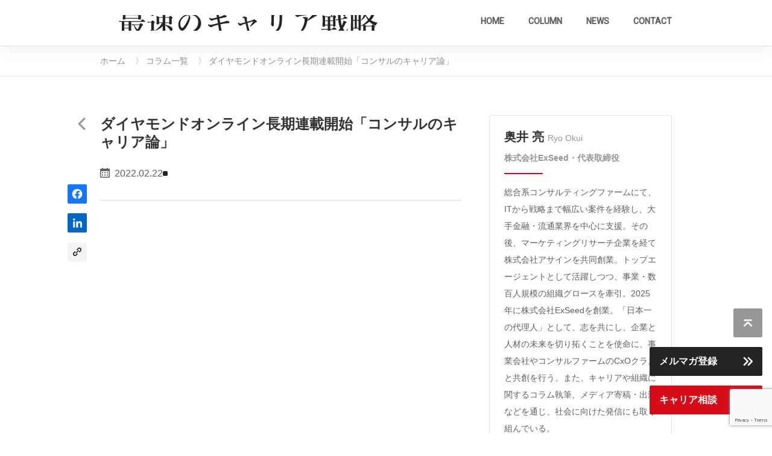

--- FILE ---
content_type: text/html; charset=utf-8
request_url: https://www.google.com/recaptcha/api2/anchor?ar=1&k=6Lfk-DUpAAAAAN5m2GeIOlpwhupb0Vkvfud6sN2D&co=aHR0cHM6Ly93d3cucnlvLW9rdWktYWdlbnQuY29tOjQ0Mw..&hl=en&v=7gg7H51Q-naNfhmCP3_R47ho&size=invisible&anchor-ms=20000&execute-ms=30000&cb=spbk7ao8wbva
body_size: 48374
content:
<!DOCTYPE HTML><html dir="ltr" lang="en"><head><meta http-equiv="Content-Type" content="text/html; charset=UTF-8">
<meta http-equiv="X-UA-Compatible" content="IE=edge">
<title>reCAPTCHA</title>
<style type="text/css">
/* cyrillic-ext */
@font-face {
  font-family: 'Roboto';
  font-style: normal;
  font-weight: 400;
  font-stretch: 100%;
  src: url(//fonts.gstatic.com/s/roboto/v48/KFO7CnqEu92Fr1ME7kSn66aGLdTylUAMa3GUBHMdazTgWw.woff2) format('woff2');
  unicode-range: U+0460-052F, U+1C80-1C8A, U+20B4, U+2DE0-2DFF, U+A640-A69F, U+FE2E-FE2F;
}
/* cyrillic */
@font-face {
  font-family: 'Roboto';
  font-style: normal;
  font-weight: 400;
  font-stretch: 100%;
  src: url(//fonts.gstatic.com/s/roboto/v48/KFO7CnqEu92Fr1ME7kSn66aGLdTylUAMa3iUBHMdazTgWw.woff2) format('woff2');
  unicode-range: U+0301, U+0400-045F, U+0490-0491, U+04B0-04B1, U+2116;
}
/* greek-ext */
@font-face {
  font-family: 'Roboto';
  font-style: normal;
  font-weight: 400;
  font-stretch: 100%;
  src: url(//fonts.gstatic.com/s/roboto/v48/KFO7CnqEu92Fr1ME7kSn66aGLdTylUAMa3CUBHMdazTgWw.woff2) format('woff2');
  unicode-range: U+1F00-1FFF;
}
/* greek */
@font-face {
  font-family: 'Roboto';
  font-style: normal;
  font-weight: 400;
  font-stretch: 100%;
  src: url(//fonts.gstatic.com/s/roboto/v48/KFO7CnqEu92Fr1ME7kSn66aGLdTylUAMa3-UBHMdazTgWw.woff2) format('woff2');
  unicode-range: U+0370-0377, U+037A-037F, U+0384-038A, U+038C, U+038E-03A1, U+03A3-03FF;
}
/* math */
@font-face {
  font-family: 'Roboto';
  font-style: normal;
  font-weight: 400;
  font-stretch: 100%;
  src: url(//fonts.gstatic.com/s/roboto/v48/KFO7CnqEu92Fr1ME7kSn66aGLdTylUAMawCUBHMdazTgWw.woff2) format('woff2');
  unicode-range: U+0302-0303, U+0305, U+0307-0308, U+0310, U+0312, U+0315, U+031A, U+0326-0327, U+032C, U+032F-0330, U+0332-0333, U+0338, U+033A, U+0346, U+034D, U+0391-03A1, U+03A3-03A9, U+03B1-03C9, U+03D1, U+03D5-03D6, U+03F0-03F1, U+03F4-03F5, U+2016-2017, U+2034-2038, U+203C, U+2040, U+2043, U+2047, U+2050, U+2057, U+205F, U+2070-2071, U+2074-208E, U+2090-209C, U+20D0-20DC, U+20E1, U+20E5-20EF, U+2100-2112, U+2114-2115, U+2117-2121, U+2123-214F, U+2190, U+2192, U+2194-21AE, U+21B0-21E5, U+21F1-21F2, U+21F4-2211, U+2213-2214, U+2216-22FF, U+2308-230B, U+2310, U+2319, U+231C-2321, U+2336-237A, U+237C, U+2395, U+239B-23B7, U+23D0, U+23DC-23E1, U+2474-2475, U+25AF, U+25B3, U+25B7, U+25BD, U+25C1, U+25CA, U+25CC, U+25FB, U+266D-266F, U+27C0-27FF, U+2900-2AFF, U+2B0E-2B11, U+2B30-2B4C, U+2BFE, U+3030, U+FF5B, U+FF5D, U+1D400-1D7FF, U+1EE00-1EEFF;
}
/* symbols */
@font-face {
  font-family: 'Roboto';
  font-style: normal;
  font-weight: 400;
  font-stretch: 100%;
  src: url(//fonts.gstatic.com/s/roboto/v48/KFO7CnqEu92Fr1ME7kSn66aGLdTylUAMaxKUBHMdazTgWw.woff2) format('woff2');
  unicode-range: U+0001-000C, U+000E-001F, U+007F-009F, U+20DD-20E0, U+20E2-20E4, U+2150-218F, U+2190, U+2192, U+2194-2199, U+21AF, U+21E6-21F0, U+21F3, U+2218-2219, U+2299, U+22C4-22C6, U+2300-243F, U+2440-244A, U+2460-24FF, U+25A0-27BF, U+2800-28FF, U+2921-2922, U+2981, U+29BF, U+29EB, U+2B00-2BFF, U+4DC0-4DFF, U+FFF9-FFFB, U+10140-1018E, U+10190-1019C, U+101A0, U+101D0-101FD, U+102E0-102FB, U+10E60-10E7E, U+1D2C0-1D2D3, U+1D2E0-1D37F, U+1F000-1F0FF, U+1F100-1F1AD, U+1F1E6-1F1FF, U+1F30D-1F30F, U+1F315, U+1F31C, U+1F31E, U+1F320-1F32C, U+1F336, U+1F378, U+1F37D, U+1F382, U+1F393-1F39F, U+1F3A7-1F3A8, U+1F3AC-1F3AF, U+1F3C2, U+1F3C4-1F3C6, U+1F3CA-1F3CE, U+1F3D4-1F3E0, U+1F3ED, U+1F3F1-1F3F3, U+1F3F5-1F3F7, U+1F408, U+1F415, U+1F41F, U+1F426, U+1F43F, U+1F441-1F442, U+1F444, U+1F446-1F449, U+1F44C-1F44E, U+1F453, U+1F46A, U+1F47D, U+1F4A3, U+1F4B0, U+1F4B3, U+1F4B9, U+1F4BB, U+1F4BF, U+1F4C8-1F4CB, U+1F4D6, U+1F4DA, U+1F4DF, U+1F4E3-1F4E6, U+1F4EA-1F4ED, U+1F4F7, U+1F4F9-1F4FB, U+1F4FD-1F4FE, U+1F503, U+1F507-1F50B, U+1F50D, U+1F512-1F513, U+1F53E-1F54A, U+1F54F-1F5FA, U+1F610, U+1F650-1F67F, U+1F687, U+1F68D, U+1F691, U+1F694, U+1F698, U+1F6AD, U+1F6B2, U+1F6B9-1F6BA, U+1F6BC, U+1F6C6-1F6CF, U+1F6D3-1F6D7, U+1F6E0-1F6EA, U+1F6F0-1F6F3, U+1F6F7-1F6FC, U+1F700-1F7FF, U+1F800-1F80B, U+1F810-1F847, U+1F850-1F859, U+1F860-1F887, U+1F890-1F8AD, U+1F8B0-1F8BB, U+1F8C0-1F8C1, U+1F900-1F90B, U+1F93B, U+1F946, U+1F984, U+1F996, U+1F9E9, U+1FA00-1FA6F, U+1FA70-1FA7C, U+1FA80-1FA89, U+1FA8F-1FAC6, U+1FACE-1FADC, U+1FADF-1FAE9, U+1FAF0-1FAF8, U+1FB00-1FBFF;
}
/* vietnamese */
@font-face {
  font-family: 'Roboto';
  font-style: normal;
  font-weight: 400;
  font-stretch: 100%;
  src: url(//fonts.gstatic.com/s/roboto/v48/KFO7CnqEu92Fr1ME7kSn66aGLdTylUAMa3OUBHMdazTgWw.woff2) format('woff2');
  unicode-range: U+0102-0103, U+0110-0111, U+0128-0129, U+0168-0169, U+01A0-01A1, U+01AF-01B0, U+0300-0301, U+0303-0304, U+0308-0309, U+0323, U+0329, U+1EA0-1EF9, U+20AB;
}
/* latin-ext */
@font-face {
  font-family: 'Roboto';
  font-style: normal;
  font-weight: 400;
  font-stretch: 100%;
  src: url(//fonts.gstatic.com/s/roboto/v48/KFO7CnqEu92Fr1ME7kSn66aGLdTylUAMa3KUBHMdazTgWw.woff2) format('woff2');
  unicode-range: U+0100-02BA, U+02BD-02C5, U+02C7-02CC, U+02CE-02D7, U+02DD-02FF, U+0304, U+0308, U+0329, U+1D00-1DBF, U+1E00-1E9F, U+1EF2-1EFF, U+2020, U+20A0-20AB, U+20AD-20C0, U+2113, U+2C60-2C7F, U+A720-A7FF;
}
/* latin */
@font-face {
  font-family: 'Roboto';
  font-style: normal;
  font-weight: 400;
  font-stretch: 100%;
  src: url(//fonts.gstatic.com/s/roboto/v48/KFO7CnqEu92Fr1ME7kSn66aGLdTylUAMa3yUBHMdazQ.woff2) format('woff2');
  unicode-range: U+0000-00FF, U+0131, U+0152-0153, U+02BB-02BC, U+02C6, U+02DA, U+02DC, U+0304, U+0308, U+0329, U+2000-206F, U+20AC, U+2122, U+2191, U+2193, U+2212, U+2215, U+FEFF, U+FFFD;
}
/* cyrillic-ext */
@font-face {
  font-family: 'Roboto';
  font-style: normal;
  font-weight: 500;
  font-stretch: 100%;
  src: url(//fonts.gstatic.com/s/roboto/v48/KFO7CnqEu92Fr1ME7kSn66aGLdTylUAMa3GUBHMdazTgWw.woff2) format('woff2');
  unicode-range: U+0460-052F, U+1C80-1C8A, U+20B4, U+2DE0-2DFF, U+A640-A69F, U+FE2E-FE2F;
}
/* cyrillic */
@font-face {
  font-family: 'Roboto';
  font-style: normal;
  font-weight: 500;
  font-stretch: 100%;
  src: url(//fonts.gstatic.com/s/roboto/v48/KFO7CnqEu92Fr1ME7kSn66aGLdTylUAMa3iUBHMdazTgWw.woff2) format('woff2');
  unicode-range: U+0301, U+0400-045F, U+0490-0491, U+04B0-04B1, U+2116;
}
/* greek-ext */
@font-face {
  font-family: 'Roboto';
  font-style: normal;
  font-weight: 500;
  font-stretch: 100%;
  src: url(//fonts.gstatic.com/s/roboto/v48/KFO7CnqEu92Fr1ME7kSn66aGLdTylUAMa3CUBHMdazTgWw.woff2) format('woff2');
  unicode-range: U+1F00-1FFF;
}
/* greek */
@font-face {
  font-family: 'Roboto';
  font-style: normal;
  font-weight: 500;
  font-stretch: 100%;
  src: url(//fonts.gstatic.com/s/roboto/v48/KFO7CnqEu92Fr1ME7kSn66aGLdTylUAMa3-UBHMdazTgWw.woff2) format('woff2');
  unicode-range: U+0370-0377, U+037A-037F, U+0384-038A, U+038C, U+038E-03A1, U+03A3-03FF;
}
/* math */
@font-face {
  font-family: 'Roboto';
  font-style: normal;
  font-weight: 500;
  font-stretch: 100%;
  src: url(//fonts.gstatic.com/s/roboto/v48/KFO7CnqEu92Fr1ME7kSn66aGLdTylUAMawCUBHMdazTgWw.woff2) format('woff2');
  unicode-range: U+0302-0303, U+0305, U+0307-0308, U+0310, U+0312, U+0315, U+031A, U+0326-0327, U+032C, U+032F-0330, U+0332-0333, U+0338, U+033A, U+0346, U+034D, U+0391-03A1, U+03A3-03A9, U+03B1-03C9, U+03D1, U+03D5-03D6, U+03F0-03F1, U+03F4-03F5, U+2016-2017, U+2034-2038, U+203C, U+2040, U+2043, U+2047, U+2050, U+2057, U+205F, U+2070-2071, U+2074-208E, U+2090-209C, U+20D0-20DC, U+20E1, U+20E5-20EF, U+2100-2112, U+2114-2115, U+2117-2121, U+2123-214F, U+2190, U+2192, U+2194-21AE, U+21B0-21E5, U+21F1-21F2, U+21F4-2211, U+2213-2214, U+2216-22FF, U+2308-230B, U+2310, U+2319, U+231C-2321, U+2336-237A, U+237C, U+2395, U+239B-23B7, U+23D0, U+23DC-23E1, U+2474-2475, U+25AF, U+25B3, U+25B7, U+25BD, U+25C1, U+25CA, U+25CC, U+25FB, U+266D-266F, U+27C0-27FF, U+2900-2AFF, U+2B0E-2B11, U+2B30-2B4C, U+2BFE, U+3030, U+FF5B, U+FF5D, U+1D400-1D7FF, U+1EE00-1EEFF;
}
/* symbols */
@font-face {
  font-family: 'Roboto';
  font-style: normal;
  font-weight: 500;
  font-stretch: 100%;
  src: url(//fonts.gstatic.com/s/roboto/v48/KFO7CnqEu92Fr1ME7kSn66aGLdTylUAMaxKUBHMdazTgWw.woff2) format('woff2');
  unicode-range: U+0001-000C, U+000E-001F, U+007F-009F, U+20DD-20E0, U+20E2-20E4, U+2150-218F, U+2190, U+2192, U+2194-2199, U+21AF, U+21E6-21F0, U+21F3, U+2218-2219, U+2299, U+22C4-22C6, U+2300-243F, U+2440-244A, U+2460-24FF, U+25A0-27BF, U+2800-28FF, U+2921-2922, U+2981, U+29BF, U+29EB, U+2B00-2BFF, U+4DC0-4DFF, U+FFF9-FFFB, U+10140-1018E, U+10190-1019C, U+101A0, U+101D0-101FD, U+102E0-102FB, U+10E60-10E7E, U+1D2C0-1D2D3, U+1D2E0-1D37F, U+1F000-1F0FF, U+1F100-1F1AD, U+1F1E6-1F1FF, U+1F30D-1F30F, U+1F315, U+1F31C, U+1F31E, U+1F320-1F32C, U+1F336, U+1F378, U+1F37D, U+1F382, U+1F393-1F39F, U+1F3A7-1F3A8, U+1F3AC-1F3AF, U+1F3C2, U+1F3C4-1F3C6, U+1F3CA-1F3CE, U+1F3D4-1F3E0, U+1F3ED, U+1F3F1-1F3F3, U+1F3F5-1F3F7, U+1F408, U+1F415, U+1F41F, U+1F426, U+1F43F, U+1F441-1F442, U+1F444, U+1F446-1F449, U+1F44C-1F44E, U+1F453, U+1F46A, U+1F47D, U+1F4A3, U+1F4B0, U+1F4B3, U+1F4B9, U+1F4BB, U+1F4BF, U+1F4C8-1F4CB, U+1F4D6, U+1F4DA, U+1F4DF, U+1F4E3-1F4E6, U+1F4EA-1F4ED, U+1F4F7, U+1F4F9-1F4FB, U+1F4FD-1F4FE, U+1F503, U+1F507-1F50B, U+1F50D, U+1F512-1F513, U+1F53E-1F54A, U+1F54F-1F5FA, U+1F610, U+1F650-1F67F, U+1F687, U+1F68D, U+1F691, U+1F694, U+1F698, U+1F6AD, U+1F6B2, U+1F6B9-1F6BA, U+1F6BC, U+1F6C6-1F6CF, U+1F6D3-1F6D7, U+1F6E0-1F6EA, U+1F6F0-1F6F3, U+1F6F7-1F6FC, U+1F700-1F7FF, U+1F800-1F80B, U+1F810-1F847, U+1F850-1F859, U+1F860-1F887, U+1F890-1F8AD, U+1F8B0-1F8BB, U+1F8C0-1F8C1, U+1F900-1F90B, U+1F93B, U+1F946, U+1F984, U+1F996, U+1F9E9, U+1FA00-1FA6F, U+1FA70-1FA7C, U+1FA80-1FA89, U+1FA8F-1FAC6, U+1FACE-1FADC, U+1FADF-1FAE9, U+1FAF0-1FAF8, U+1FB00-1FBFF;
}
/* vietnamese */
@font-face {
  font-family: 'Roboto';
  font-style: normal;
  font-weight: 500;
  font-stretch: 100%;
  src: url(//fonts.gstatic.com/s/roboto/v48/KFO7CnqEu92Fr1ME7kSn66aGLdTylUAMa3OUBHMdazTgWw.woff2) format('woff2');
  unicode-range: U+0102-0103, U+0110-0111, U+0128-0129, U+0168-0169, U+01A0-01A1, U+01AF-01B0, U+0300-0301, U+0303-0304, U+0308-0309, U+0323, U+0329, U+1EA0-1EF9, U+20AB;
}
/* latin-ext */
@font-face {
  font-family: 'Roboto';
  font-style: normal;
  font-weight: 500;
  font-stretch: 100%;
  src: url(//fonts.gstatic.com/s/roboto/v48/KFO7CnqEu92Fr1ME7kSn66aGLdTylUAMa3KUBHMdazTgWw.woff2) format('woff2');
  unicode-range: U+0100-02BA, U+02BD-02C5, U+02C7-02CC, U+02CE-02D7, U+02DD-02FF, U+0304, U+0308, U+0329, U+1D00-1DBF, U+1E00-1E9F, U+1EF2-1EFF, U+2020, U+20A0-20AB, U+20AD-20C0, U+2113, U+2C60-2C7F, U+A720-A7FF;
}
/* latin */
@font-face {
  font-family: 'Roboto';
  font-style: normal;
  font-weight: 500;
  font-stretch: 100%;
  src: url(//fonts.gstatic.com/s/roboto/v48/KFO7CnqEu92Fr1ME7kSn66aGLdTylUAMa3yUBHMdazQ.woff2) format('woff2');
  unicode-range: U+0000-00FF, U+0131, U+0152-0153, U+02BB-02BC, U+02C6, U+02DA, U+02DC, U+0304, U+0308, U+0329, U+2000-206F, U+20AC, U+2122, U+2191, U+2193, U+2212, U+2215, U+FEFF, U+FFFD;
}
/* cyrillic-ext */
@font-face {
  font-family: 'Roboto';
  font-style: normal;
  font-weight: 900;
  font-stretch: 100%;
  src: url(//fonts.gstatic.com/s/roboto/v48/KFO7CnqEu92Fr1ME7kSn66aGLdTylUAMa3GUBHMdazTgWw.woff2) format('woff2');
  unicode-range: U+0460-052F, U+1C80-1C8A, U+20B4, U+2DE0-2DFF, U+A640-A69F, U+FE2E-FE2F;
}
/* cyrillic */
@font-face {
  font-family: 'Roboto';
  font-style: normal;
  font-weight: 900;
  font-stretch: 100%;
  src: url(//fonts.gstatic.com/s/roboto/v48/KFO7CnqEu92Fr1ME7kSn66aGLdTylUAMa3iUBHMdazTgWw.woff2) format('woff2');
  unicode-range: U+0301, U+0400-045F, U+0490-0491, U+04B0-04B1, U+2116;
}
/* greek-ext */
@font-face {
  font-family: 'Roboto';
  font-style: normal;
  font-weight: 900;
  font-stretch: 100%;
  src: url(//fonts.gstatic.com/s/roboto/v48/KFO7CnqEu92Fr1ME7kSn66aGLdTylUAMa3CUBHMdazTgWw.woff2) format('woff2');
  unicode-range: U+1F00-1FFF;
}
/* greek */
@font-face {
  font-family: 'Roboto';
  font-style: normal;
  font-weight: 900;
  font-stretch: 100%;
  src: url(//fonts.gstatic.com/s/roboto/v48/KFO7CnqEu92Fr1ME7kSn66aGLdTylUAMa3-UBHMdazTgWw.woff2) format('woff2');
  unicode-range: U+0370-0377, U+037A-037F, U+0384-038A, U+038C, U+038E-03A1, U+03A3-03FF;
}
/* math */
@font-face {
  font-family: 'Roboto';
  font-style: normal;
  font-weight: 900;
  font-stretch: 100%;
  src: url(//fonts.gstatic.com/s/roboto/v48/KFO7CnqEu92Fr1ME7kSn66aGLdTylUAMawCUBHMdazTgWw.woff2) format('woff2');
  unicode-range: U+0302-0303, U+0305, U+0307-0308, U+0310, U+0312, U+0315, U+031A, U+0326-0327, U+032C, U+032F-0330, U+0332-0333, U+0338, U+033A, U+0346, U+034D, U+0391-03A1, U+03A3-03A9, U+03B1-03C9, U+03D1, U+03D5-03D6, U+03F0-03F1, U+03F4-03F5, U+2016-2017, U+2034-2038, U+203C, U+2040, U+2043, U+2047, U+2050, U+2057, U+205F, U+2070-2071, U+2074-208E, U+2090-209C, U+20D0-20DC, U+20E1, U+20E5-20EF, U+2100-2112, U+2114-2115, U+2117-2121, U+2123-214F, U+2190, U+2192, U+2194-21AE, U+21B0-21E5, U+21F1-21F2, U+21F4-2211, U+2213-2214, U+2216-22FF, U+2308-230B, U+2310, U+2319, U+231C-2321, U+2336-237A, U+237C, U+2395, U+239B-23B7, U+23D0, U+23DC-23E1, U+2474-2475, U+25AF, U+25B3, U+25B7, U+25BD, U+25C1, U+25CA, U+25CC, U+25FB, U+266D-266F, U+27C0-27FF, U+2900-2AFF, U+2B0E-2B11, U+2B30-2B4C, U+2BFE, U+3030, U+FF5B, U+FF5D, U+1D400-1D7FF, U+1EE00-1EEFF;
}
/* symbols */
@font-face {
  font-family: 'Roboto';
  font-style: normal;
  font-weight: 900;
  font-stretch: 100%;
  src: url(//fonts.gstatic.com/s/roboto/v48/KFO7CnqEu92Fr1ME7kSn66aGLdTylUAMaxKUBHMdazTgWw.woff2) format('woff2');
  unicode-range: U+0001-000C, U+000E-001F, U+007F-009F, U+20DD-20E0, U+20E2-20E4, U+2150-218F, U+2190, U+2192, U+2194-2199, U+21AF, U+21E6-21F0, U+21F3, U+2218-2219, U+2299, U+22C4-22C6, U+2300-243F, U+2440-244A, U+2460-24FF, U+25A0-27BF, U+2800-28FF, U+2921-2922, U+2981, U+29BF, U+29EB, U+2B00-2BFF, U+4DC0-4DFF, U+FFF9-FFFB, U+10140-1018E, U+10190-1019C, U+101A0, U+101D0-101FD, U+102E0-102FB, U+10E60-10E7E, U+1D2C0-1D2D3, U+1D2E0-1D37F, U+1F000-1F0FF, U+1F100-1F1AD, U+1F1E6-1F1FF, U+1F30D-1F30F, U+1F315, U+1F31C, U+1F31E, U+1F320-1F32C, U+1F336, U+1F378, U+1F37D, U+1F382, U+1F393-1F39F, U+1F3A7-1F3A8, U+1F3AC-1F3AF, U+1F3C2, U+1F3C4-1F3C6, U+1F3CA-1F3CE, U+1F3D4-1F3E0, U+1F3ED, U+1F3F1-1F3F3, U+1F3F5-1F3F7, U+1F408, U+1F415, U+1F41F, U+1F426, U+1F43F, U+1F441-1F442, U+1F444, U+1F446-1F449, U+1F44C-1F44E, U+1F453, U+1F46A, U+1F47D, U+1F4A3, U+1F4B0, U+1F4B3, U+1F4B9, U+1F4BB, U+1F4BF, U+1F4C8-1F4CB, U+1F4D6, U+1F4DA, U+1F4DF, U+1F4E3-1F4E6, U+1F4EA-1F4ED, U+1F4F7, U+1F4F9-1F4FB, U+1F4FD-1F4FE, U+1F503, U+1F507-1F50B, U+1F50D, U+1F512-1F513, U+1F53E-1F54A, U+1F54F-1F5FA, U+1F610, U+1F650-1F67F, U+1F687, U+1F68D, U+1F691, U+1F694, U+1F698, U+1F6AD, U+1F6B2, U+1F6B9-1F6BA, U+1F6BC, U+1F6C6-1F6CF, U+1F6D3-1F6D7, U+1F6E0-1F6EA, U+1F6F0-1F6F3, U+1F6F7-1F6FC, U+1F700-1F7FF, U+1F800-1F80B, U+1F810-1F847, U+1F850-1F859, U+1F860-1F887, U+1F890-1F8AD, U+1F8B0-1F8BB, U+1F8C0-1F8C1, U+1F900-1F90B, U+1F93B, U+1F946, U+1F984, U+1F996, U+1F9E9, U+1FA00-1FA6F, U+1FA70-1FA7C, U+1FA80-1FA89, U+1FA8F-1FAC6, U+1FACE-1FADC, U+1FADF-1FAE9, U+1FAF0-1FAF8, U+1FB00-1FBFF;
}
/* vietnamese */
@font-face {
  font-family: 'Roboto';
  font-style: normal;
  font-weight: 900;
  font-stretch: 100%;
  src: url(//fonts.gstatic.com/s/roboto/v48/KFO7CnqEu92Fr1ME7kSn66aGLdTylUAMa3OUBHMdazTgWw.woff2) format('woff2');
  unicode-range: U+0102-0103, U+0110-0111, U+0128-0129, U+0168-0169, U+01A0-01A1, U+01AF-01B0, U+0300-0301, U+0303-0304, U+0308-0309, U+0323, U+0329, U+1EA0-1EF9, U+20AB;
}
/* latin-ext */
@font-face {
  font-family: 'Roboto';
  font-style: normal;
  font-weight: 900;
  font-stretch: 100%;
  src: url(//fonts.gstatic.com/s/roboto/v48/KFO7CnqEu92Fr1ME7kSn66aGLdTylUAMa3KUBHMdazTgWw.woff2) format('woff2');
  unicode-range: U+0100-02BA, U+02BD-02C5, U+02C7-02CC, U+02CE-02D7, U+02DD-02FF, U+0304, U+0308, U+0329, U+1D00-1DBF, U+1E00-1E9F, U+1EF2-1EFF, U+2020, U+20A0-20AB, U+20AD-20C0, U+2113, U+2C60-2C7F, U+A720-A7FF;
}
/* latin */
@font-face {
  font-family: 'Roboto';
  font-style: normal;
  font-weight: 900;
  font-stretch: 100%;
  src: url(//fonts.gstatic.com/s/roboto/v48/KFO7CnqEu92Fr1ME7kSn66aGLdTylUAMa3yUBHMdazQ.woff2) format('woff2');
  unicode-range: U+0000-00FF, U+0131, U+0152-0153, U+02BB-02BC, U+02C6, U+02DA, U+02DC, U+0304, U+0308, U+0329, U+2000-206F, U+20AC, U+2122, U+2191, U+2193, U+2212, U+2215, U+FEFF, U+FFFD;
}

</style>
<link rel="stylesheet" type="text/css" href="https://www.gstatic.com/recaptcha/releases/7gg7H51Q-naNfhmCP3_R47ho/styles__ltr.css">
<script nonce="RrW1bbeBWKc-X2SpSLmAWQ" type="text/javascript">window['__recaptcha_api'] = 'https://www.google.com/recaptcha/api2/';</script>
<script type="text/javascript" src="https://www.gstatic.com/recaptcha/releases/7gg7H51Q-naNfhmCP3_R47ho/recaptcha__en.js" nonce="RrW1bbeBWKc-X2SpSLmAWQ">
      
    </script></head>
<body><div id="rc-anchor-alert" class="rc-anchor-alert"></div>
<input type="hidden" id="recaptcha-token" value="[base64]">
<script type="text/javascript" nonce="RrW1bbeBWKc-X2SpSLmAWQ">
      recaptcha.anchor.Main.init("[\x22ainput\x22,[\x22bgdata\x22,\x22\x22,\[base64]/[base64]/[base64]/KE4oMTI0LHYsdi5HKSxMWihsLHYpKTpOKDEyNCx2LGwpLFYpLHYpLFQpKSxGKDE3MSx2KX0scjc9ZnVuY3Rpb24obCl7cmV0dXJuIGx9LEM9ZnVuY3Rpb24obCxWLHYpe04odixsLFYpLFZbYWtdPTI3OTZ9LG49ZnVuY3Rpb24obCxWKXtWLlg9KChWLlg/[base64]/[base64]/[base64]/[base64]/[base64]/[base64]/[base64]/[base64]/[base64]/[base64]/[base64]\\u003d\x22,\[base64]\x22,\x22wpbDnsK7wpXDksKAwrXCl1xYNxzCicOYfcKmAkl3woJ2wq/ChMKZw77DmSzCksKkwqnDhwtqAVMBFULCoUPDisOiw51swrQPE8KdwqzCo8OAw4sYw5FBw44WwqxkwqxCMcOgCMKUN8OOXcK7w5krHMOCUMOLwq3DgwbCjMOZAWDCscOgw7pnwptuU3NMXQ3DrHtDwrDCncOSdVIVwpfCkA/DoDwdfcKhQ099SCUQPcK6ZUdCFMOFIMO6WlzDj8OgU2HDmMKXwoRNdXHCrcK8wrjDk3XDt23DnlxOw7fCqMKQMsOKZMKiYU3Dl8O7fsOHwprCjArCqQx+wqLCvsKtw6/ChWPDiwfDhsOQNsKmBUJ9HcKPw4XDv8K0woU5w4vDocOidsOgw5pwwowpcT/DhcKUw7whXydXwoJSOxjCqy7CgAfChBlfw4ANXsKIwqPDohp7wqF0OULDhTrCl8KZN1Fzw5k3VMKhwrA0RMKRw6s4B13CnVrDvBBZwqfDqMKow5ciw4d9DwXDrMOTw7zDmRM4wobCuj/DkcOVMGdSw5d1MsOAw4xzFMOCUMKRRsKvwrjCg8K5wr0CFMKQw7sVGQXCmy8dJHvDgD1Va8K4NMOyNhEfw4hXwq/[base64]/GcK8LDUjwrsRb8O1w40SQsO1w5lsw5E0CBPDucO+w7JYG8Kkw7pLacOJSx/Cp1XCqlzCmhrCjhzCkTtrUMOHbcOow4A9ORgGHsKkwrjCvAwrU8K7w6V0DcKMDcOFwp4Swpc9wqQ7w5fDt0TCgcO9eMKCGsOMBi/DucKrwqRdD2zDg35Zw6dUw4LDj0sBw6IEQVVOVXnClyAwP8KTJMKzw5JqQ8Ouw7/CgMOIwqYpIwbCgsKCw4rDncKPScK4CzNaLmMbwpAZw7ccw49iwrzCpCXCvMKfw5QGwqZ0MMO5Kw3CkCdMwrrCusO8wo3CgSXCt0UQS8K3YMKMAMOZd8KROnXCngc7OSs+SHbDjhtTwpzCjsOkc8Kpw6oAW8OWNsKpPsKdTlhQUSRPFz/DsHIvwpRpw6vDinFqf8KQw5fDpcOBKsKcw4xBDk8XOcOawoHChBrDixrClMOmbGdRwqojwqJ3ecKCTi7ChsOyw6DCgSXCtkRkw4fDsH3DlSrCoiFRwr/Di8OcwrkIw4obecKGCmTCq8KOL8O/wo3Dpycewp/DrsKUJSkSYcOFJGg3XsOda0zDicKNw5XDuXVQOxsqw5rCjsOKw6U3wpjDqG/CghdJw7PCpiRgwo8CZxMTQn3CkMK/w7XCp8KYw60xHATCgQlWwrtLCMKnQ8K1wojCoAtWVzrDhH/[base64]/IT1bw4oEwqEaZ8OXJWl1ScKfS2bDpHoeYsO+w5Mkw6LCgcODOcOUw5DChsKFwqINLQPCiMKqwobCnE3Cl1oow5Qew4Jtw7nDuC3Ct8OqTMKdw6IzP8KbT8KAwopIFcOsw51Hw7vDt8Kiw7/Cvx7CinJbWsOhw4kBJT7CvMKyFsKyXcKGCBs7F33CjcKjbzIlScOVS8OLw4F/IHrDg0M/IRZLwq1zw4wmV8KSX8OTw4rDh3nDm2x2Qn/DgzzDpsKdJsKzeEACw4shIDDCnlc/wpQww7zCt8OoO1TCtWrDh8KYTsKdYsOwwr0kV8ONP8KSSlTDqAtYMsOqwrPCmzcKw6nDtcOVasKQfsKHW1taw482w41Aw5YJAgIcZ2jCki/CnsOEFylfw7jDocOow6rCtAlRw5IZwqfDrA7DvywSwovCjMOGFMO7GMKAw5suJ8K4wow1wpPClMKvcDg/Z8OoAMKbw5fCi14Uw5IXw7DCuzLDmg43CcKLw4Q+wpE0AmLDuMOsfmrDuGBOVsOeN27DjCHClz/CiBgQKcKCMcO3w4jDucKjwpzDhcKgWsKdw6zCnFjDslrDuCp3wp5dw5JFwrZPPsKGw63DkcOLC8KmwrnDmXPDnsK0KMO1wq3CrMOrwoLCn8KZw6cIwqEqw5piciTCgz/DlXUWYsORU8KbQ8Kqw5bDmAhMw6FPJDbCjgInw6svD0DDqMKdwpjDucKywrnDsStrw43CkcOBIsOOw7ljw4YaH8KGw7xwEsK4woTDinrCncK4w4DCtDcYBsKXwr52Nx7DjsKzJ2bDvMO/[base64]/DusO3MsOVw7hkw5fCh8KGw4sxw6clJ8OQEwNnw6FuacOFw4gUwq4/wrjDvcKCwr/[base64]/DnwvDjzcNPzkeTsKawqsjccOswqQUw6g0w7PDtUpVw5oMQAHDlMKyVcO6EV3DtBlVW0DCrlTDm8O5d8OsbBpVbCjDiMOtwojDhxnCtQAQwo/CuxrCssKdw57DtcOeHcKGw4bDqsO6Fgw1OcK8w5zDomF1w7XDoEXDo8KUAmXDgV5mfGdpw6XCtlbCgMKmwq7DpWBzwocKw5V3wpkRcU/[base64]/CmXJXwpPDpRdkwozDgMOVCMOLe8O1GgzDoUnDjcODOsOXwr9xw6/Cj8K7wo/DrQkYI8OLAnrCrnbCiwXCvTfDlH0Rw7RBNcKRwo/DgcKuwr0VfVHCjw51NWbClsOoJsKlJT1qw7tXAMOkccKQwozCiMObVRXDqMO4w5TDqC5Hw6fCgsO9PMOAXMOsASfDrsOZMsOCfSAew6c2wp/Ci8OkL8OuG8OHw4XCgxTChXUUwqjDtCDDmRtjworCngY3w6h0Dj4Ww5IhwrhRJmXChg7CoMKcwrHDp0vCqcO5aMOnEREyFsKUYsKDwrzDsSHCtsO4PMOwAx3CncKjw5zDk8K3DwrCqcOkYMKgwr5DwqrDlMO+wrzCp8KCahrCh3/CscKww7A9wqTDrcKoMhBWElVmw6nCuFBuES3DgnFowo/[base64]/w5M4wokWVsKpwpQLwoHDvnTDjsKqEmzClhQofcKPSHvDjC89G0AbVsKzwrbCgsOGw5xnNHTCksKySzBKw7UYFFnDgmjCmMKiWcKnbMOMXsKww5XCkRHDq3/[base64]/[base64]/[base64]/DucKqwpXDscKNVDkaw7PCgRLCscKtw6DCqh/Cm3B1TExvwqzDqD/[base64]/wpxKwpjDmMKywqMUOncsW8O7w657wp43SDV1IsObw6pLRFY8VTfCsnTDkSwaw5LCiWDDm8KyempzP8OpwoPDv3zCsyY+VCrCi8Kxw44zwrViZsKgw4fDqcOawqTDtcKWw6/DusKvPsKCw4jCsSnDv8KrwqEsI8KbPW8pwpHClMOswojDmQrDoz51w6PDtQwAwqNDwrnCrsK/D1LCvMOBw4IJwp/DgXtaRjrCuTDDh8KDw5fDuMKZScOkwqdeOMOtwrHCicKpekjDqmnCnDFSwrfDklHCscO+NWpJeFDDksKBRsKKbQDCggXCjsOUwrA1wo/ChgvDmkh9w6zDqn3CshTDk8OWXMK/wpfDmlc6DUPDo2M/LcOMasOKelUKXmbCuGs9aBzCpyQgw5xSwqnCrMOST8OQwp7Co8O3woXCvzxSEcKqWEXCgiwSw57CjcOpblEFN8Kvwpk9w7QjKy/DmsKDbMKgS1vChELDu8K+w5ZHKm4aUU5Ow6BQwrptwpTDuMKYw5/CujvCvyd5E8KZw4oGcgHDuMOGwqhCDAlFwrooUMKJaS7Clwcvw7nDmCfCui0ZQHJJMiTDqAMhwpvCq8OMCw8jCMK0w7oTGcKew7bCims/[base64]/wqpYw6fDgsKOwqTCuMKYVcOFwqXCj1ZXw5nCo3HCtcK6QsKwa8OpwpceFMKcD8KNw64mHMKzw47CqMKdGBgsw7gjBMKMw4gaw6NiwrLCjEPCmyrDusKKwrfCvMOUwo/CrhTDicKkwrPCnsK0b8O2UzUnKEk0PFDDiQc8w4PCvCTChcOWeg4uU8KDSyjDlhfCj0fDpcObNMOZXBTDqMOgQy/CnsOGO8OSaXfDs1jDvBvDtRJ8V8KzwoBSw53CtcK/w6jCqVPCl2xpNwNOBjBbSsK2AB95w4TDk8KUAycqB8O4DxZHwqXDn8KTwpBDw7HDi3HDmCPCkcKJM2/[base64]/M8OQw7JCw5UZwpBIwrXCo8KwYV3DhcK2wpTCvRDCh8KZQsKxw61fw7jDpGzCrcKVLsKCcltbC8OGwonDnhF4QsK4VcOIwqZnQcOvJAsPN8O+JsOQw6PDtxF5Hkcjw5zDgcK2T13Cq8KAw7rDuDTCpH7DkyTDqjlwwqnCqcKPw7/DiwUWTk90wo5QTMOQwroGw7fDnm3DvRXDp3h/eBzDpMKXw7LDt8ODfg7DvCHCgFnDrz/CtsKPQMKjAcOFwoZUEsOcw49jasKPwoMZUMOCw4tAcUh7WiDClMKkCDTCpgzDhU7DkifDkEtDKcKnICARw4DDq8KAwotnwqtwCMOkUxXDgiPCmMKEw49sW3HDucOswpw9ZMO1wonDiMKYM8OSwrXCgVUSwozCmxxkBsOfwr/[base64]/[base64]/[base64]/CrMOowr/Dl8ORbsOeUMKMKh4pw7hZw7k5AcKTwprDv0bDoyZSAcKQJMKdwrvCtsK2wqTCvcOpwofCl8K/bcKXNxAOAcKGAFHDisOww5sGRRoyCCjDj8Otw6rCgG9Pw4cew5sQf0fCqsOLw53Dm8KKwqVLa8KNwpLDnyjDm8KxJG0vwobDgDE3EcOJwrI2w548WcOYdgZERVlmw4dDwp/[base64]/wqLDm0/CsmXDiMKSeXVywpXCpsOMw4/DscKLEcKYwq8uahHDmCAEwr/[base64]/[base64]/DkUYAwpXDilpRw7/[base64]/w7hDOBY0PQDDgcKsEVPCtcKvHkxGwpfCrXl7w5DDisOUd8Okw5/Cr8OEDGYvdsOMwr0uf8OmaUUUOsOCw7jDksOGw6vCrsKVHsKdwocKJsK8wo3CpwfDpcOlPjfDhQE8wqp/wr7Dr8OBwqN/c1jDtsOcV0hzP3dGwpLDnVV+w77CqMODdsOuD25Rw7UBXcKRwqzCjsK4wpfDucK+Xmt6BB96JGQQwonDkkBkXMKNwoFTwqlLZ8KVLsKlZ8K6w6bDhsO5IsKuworDoMK1w4YNwpQ2w5A1EsKLbAZ9w6TDgcOJwq/ClMOrwoXDv1HCpH/DgsOowqBHwpPCisKkTsK5wqR6YMOYw5zCkkwkRMKMwqw3w5Mrw4nDu8KHwoNzDsKsTMKLw5zDnCnCrTTDk3J5GD0mIi/CgcOWEsKpNU5rKhHDkS1lBX0ww7w1X2jDrSY2BQDDrA1fwoZWwqpbOcOUT8OEwpDDhcOdRMKlw7AbSXVBb8KWw6TDksOGwrYew6w5w6TCs8KvY8Oow4cEbcKCw79cwrfCicKBw4gdWcOHMMO9dMK7w7lbw4s1w4hfwrfDlCMdw5LDvMKzw7VDdMKLED/DtMKiCj/CpGLDv8ObwoXDohcnw4jCj8O7TcKtPcO8wqIyGGZ4w7bCgsOywpgQNXDDgsKLwovCpmYzw6fDssO9S2LDtcOZBzzCksOWKWXChVcfwqPCvS7DhTsJw4VNXsKJE1lBwrfCjMKgw57DlsKrwrbDrXxxbMKyw5HCtsOALBVcwoXDoF5KwprDk1tfwoTDh8O0Dz/Dm2fCsMK/GWtJw5LCi8ORw7ANwq3CvMObw70uw7fCnsKEDFhTdEZ6KMKjw7nDgzgtw5wtTFPDsMOfd8O9VMOXAh4twrvDsgEawpzCgTTCqcOKw6MufMONwolVQMKYQMK/w4Alw4DDocOPdBTCkMKnw53DrsOEwrrCmcK6QDE1wqckElvDisKswpHCisOGw6TCocOKwqLCtSPCmUZmwpTDlMO7Bxd+WSLDqRBtwoXDmsKiwofDqFnCkcKew6JKw4TCr8KDw59DeMOrworCiwzDkRDDqklhfDjCtG0xX3A/wrNFd8OrHg8PYU/DuMOSw5ptw4lxw7rDhgjDp0jDrMKFwrrCk8OzwqgTDMO+fsOrKkBbCcKiwqPCmwhQFXrDisKARX3CisKUwokAw6PCqkTCiVDDoUnCkXHDhsOHScKBDsOUDcOdWcKoNy0Xw7slwrVsfcOSK8O/LAIbw4nCoMKiwq3CoQx2w6xYw4fChcK3w6kjV8OcwprCoWrDiBvDh8KQw41FdMKlwp4Ww47ClcKSwrLCtCrCsWEPb8Okw4diSsK2SsOzZjoxX2J8wpTDmMK5TkpoWsOvwrwqwo4/w48dCTFKGgUPF8KGSsOiwpzDqcKpwqfCnV7DvcO/O8KpEsKxBcK2w7HDicKKw7rCiTPCkjgqO0pmXnrDssO8bMOVBsK2IsK2wq09I2xAZ1DChRjCsA5SwprChkdhY8KHwqDDicKiw4Jew5tswozDsMKUwqDCvsOOMMKUw6HDqMO/[base64]/CpcKywrbDnMOYfMO9QijCkjFBw73DqWfDgsO3w6c/wrDDvcKCHAXDiBUuwqzDoC58WyrDosO+w5o7w4LDgCptI8Kew6JRwozDmMKFw6HDrVcww6XClcKtwrx3wrJ/EsOEw7TDtMKXGsODTcOswr/Co8K8w4MHw5TCisKBw45yY8KUWsO/KsOnw6/Cgk7CusOKKzvDmnDCtUkxwq/CsMK2EcObwok9wooWBV5WwrpGEMKkw6I4F04jwrQAwrjCkEbCsMK3OlwHwp3CgwJvAMO2wpzCr8OBwofCu37DpsKETDBOwpbDkm12FMOnw5lGw5DCvcOjw4Ntw4lpw4LCj2FlVxjCn8OEOw5tw4PCqsKvIQVdw67Cs3XCvS0KKBzCk3Q8NzjCiEfCoWB/Mm3CoMOiw5HCuEvCjHsWBsO4w5ofMsObwpQOw6TCn8OBFhBdwqDCq2TCoQnDhkjDjB40dsOdK8KVwoglw4jDok54wrPCqMKRw77Cq2/CgiZRBjjCs8OUw59bFm1NIcKHw4PCoBXDui4fVV3DtsOCw77CgsOWBsOww4fCkG0Hw5tadFsHO3bDoMOQdsKkw4JJw7HChRHDoiPDmRlaIsK2ZV1/cUZwCMK4AcKswo3CkDnCl8OVw4V7wpXCgQjDkMOtccO3L8O2cmxueEsVw54QMXfCqsKcCk0Dw4TDtXR8R8OqIm7DrQ7DkkUGCMOLHwPDssOJwpLCnFgdwq/Diw02G8OpMXsJW0TCvMKCwoFNcRzDk8Oqwr7CucK4w6UXwqXDucOew5TDv1bDgMK9w4jDrBrCg8K/w6/DmsOSPkzDt8KvOcKfw5MBTsK1X8OnScOUYhsLwrdgTsK1HjPDmEbCnSDDlsOCbk7CiWDCscKZw5DDh1jDnsOjw6w/anY/w7kqwpg6w5DDhsOCVMKadcK9JRzDqsK1XMOZEApQwpvCo8Kkw7rDnsKxw63DqcKTwpl0wq3Co8OneMOMEsKtw49cwr5qwqs2MXvCpMOFacO0w40Rw611wpk3AAN5w71aw4VBD8OgJFpPwrbDqsO6w4/DvsK5MSPDrjfDiT7DnUbCu8KYNsOBES7DlcOHNsK4w7NyMnrDv1LDqDXCgCAkwp7CmRkfwr/CqcKjwqN0wqhwInvDgMKLwr0MG3AldcKCw6jDisKIOsKWQcK/[base64]/DlmrDtcOGKl8aEE0Iw53Chm1/ewRtcGfDm3TCuy4wWFYLw6zDq23Cuj5jQWEWeEMrBsKZwo8uYy/[base64]/wozDtHttw7PCl8O8w7ctdMK+wr3DncKWPsOPwrzDucOcwrDCjxrChWFXeFPCscKBD3gvwpvDp8Kqw6xlw4DDmMKTwojCp2QTSmErw7g8wrrCgUB7w6ZvwpQtw5DDiMKpAcK8a8K+wonChcKYwoLCq1Fjw7bChsOIYx1TbMKGeyHDkW/[base64]/CgsOnwobDgMOwOgbClMKiwr7CpBvCu8KSKMOdwpvCtsKuw4PDtBslPsOjXm5nwr1twpJ5w5Fjwq9Qw53Dpmw2C8OAwox6w7ZmC1hQwprDribDsMKSwq/Cuj7DtMOww6vDqsOQVnNSGFVLPFIOMcOAw5vDlcKww7BaKnEmIsKkwrsPa1XDo3dEQ0bDont2MVIdwozDocK1LzR2w6tgw6pZwr/[base64]/a8KOw6EhP8OAbMOfwrXCr8Ojw6nDm0wVPMOVMsK1XgXDvH5pwqIawo4aQcOww6LChQrCsFEuSsK2FsKOwqIPH00fHgRwXcKCwofCqynDjMOwwpDCvC0JAQ0oWzgnw6ABw6DDmGtrwqDDpBHCtGHCtsOAIMOYFMORwrhfen/[base64]/w6BHV8KOw7NsXGfCmcOww7DDscOYU8OfwoYeThDDknTCp8O4F8OrwqPDo8O9wo3CmsOrw6jClHRpw4kJeGbDhBBceX/[base64]/wqvDn8KMb1TDgjoSwrfCocKJwofChcKGTx5ww5AFwq/DoTkLOcOtw77CkTkTwppyw5MURMKSw7vDmmUXV3ZANcKkAsObwqp8NsOlXDLDqsKkPcO3P8Oiwq1IbsOOYsKhw6pHTFjCgXjDnDtIw5d/R3jDisKVW8Kiwq4ZUcOHVMKacnbCu8OMR8KnwqbDmMKBIG4Xwp5bwpfCrGEVwqvCoD59woDDnMKxD3R/BgAHScOzL2XCkAdgXRV8AjTDii3CqsOpBWR5w4FsKMOcIMKRVMOJwqdHwoTDjllzPwLCtTVaCQVTw6B3WyzCjsOBNmbDtkNhwol1Ay4Iw4HDmcOHw5/DlsOqwox3w5rCullaw5/Dt8OAw6jCiMO9YhNHNsOFawPCmcK5TcOoFCnCtCIew7/CvsKUw6LDtMKIw54pbcOfPhHDuMOrw6sRw6PCqgvDsMO6a8O7DcO7RsKkWU1zw6hoBsKaNDTDmMKdeCTCqHLCmT8/WcOGw7kPwpwNwp5Ww4tBw5Nsw5tYcFI6w51Kw65IXBTDuMKeUMKxdsKDJ8K6QMOZRkbDkwIHw7hQVQjCmcOYCHM8RcKteg/CqcOPWMOtwrXDucKFcA3DisO8ORTCn8O9wr/[base64]/DvsOEwrPDjcOUfznDm1pGGn/[base64]/DkcK+w5LDrMOKMhosecOrcDjCssKvwqtZwrHCjcOgNMOjw5nCvMKQwowPf8KlwpgKRjvDhhcGSsK8w5XDusKxw5QuA3DDoiXDkcOmZVTDpRIuQ8OPBEfDmcOGd8O7BcOpwopYPsK3w73DosONwoPDggVDaiPDsRobw5puw50bYsK+wqLCpcKOw44/wo7CmTYaw4jCrcO1wqjDukIgwqZ7wrF9NcKkw6nCvwzCr3/DmcOYG8K6w4DDqMK9JsOSwrDCp8OUwpA6w5FiVU3DqMKjOw5LwqPCu8OhwobDrMKPwqdZwqDDs8Oawporw7XCrMOLwoPCkcOFSDs9VzXDtcK0PsKSWizCtQ4taATCjEFiwoDCgS/Co8KVwqwhw75GY0JNJMKVw6khHAdfwqrCvgMEw5PDg8O3cwd2woIbwovDuMOaNsOuw6XChVsPw63DpsOVNGLCpMKGw6DCmA4hLgtHwoFeU8K3SALDpT3CtcO5c8OZXMOqw7vDjR/Cg8KlWsKEw4/CgsKoZMKfw4hlw5LCkFZXLcKOwoN1EhDCrF/[base64]/Cvi8NL8O4w6/Ds1TCiixxw6MCwpAjIcKITHpqwqrDg8OxPl16w6oaw5vDjjtFw63CvhEHcwzCvhUfYcKVw77DsWleJcO4W08iK8OHMTwow5vDicKZNTzClcOEwrXChwUYwqvCv8OPwrMmwq/DscORHcKMGxlGwrrCjQ3Dvk0cwo/CmTxIwrTDn8OBKQ4YKsOJHylMUVjDh8K9R8KowpjDrMOfcn0TwoRlAMKwccKQKMKUWMOdF8ORwrnDi8OQFHLCoRQlw5rCgcKhbcObwppyw4PDh8OAKiZgfcOOw5nCrsO4SAoSW8O2wpYnwoPDvWzCn8O3woNGWcKrYcOhEcKPwrPCp8K/djdSw4YQw68bw5/CoGjChMKjMsK7w7nDmQocwrMnwqE8wpRAwpLDqF/DnirCv3B0w63Co8OWwqXDlFDCtcObw6jDqUvDjyrCszvDrMO0XErDsAPDpMOywqHCosK6MsKwT8KKJsOmMsOXw6LChsOQwrjCtEEsICAFQ29WR8K0B8Ojw7/[base64]/CqsOJw4oxw54JwpbCksK6wrEVSloKfMK/XMKiwr9Gw4xqwrcPDsKOwrxIw7l4wp8Ow4PDjcKQP8KlcDBqw47Ci8KHHMKsAw3CscOGw6vDtsOrwrEoXcOEwo/CpB/CgcKuw6/Dt8KrWMO2wrvDr8K7Q8Kjw6jDocKmSMKZw6pgTcOzwp/ChMOkZMKDVcO2A3PDn3oRw7JJw6zCr8KlL8KNw63DrmBDwqLCnMKswpJIbmvCisOMasK1wqjCvUTChxk4wr4BwqIAwo1FDjPCsVYwwrDCrsKJSMK8Fn3Ck8K2wpYBw7LDuQlgwrF4YDHCuHTCmBxJwqkkwp9Dw6xYaHzCt8K+w4A8TzBDUFEFOnJqZMOgZQUQw79Tw6/Do8ORwoF4WkN9w6A/ABhpwonDi8OGI0bCrXt8GMKec3BeU8Ouw7jDoMOawoMtC8KudHF5OsKPY8ONwqQQVMKJZzzCrcKPwpTClsOjfcOVdSzDm8KEw5LCjRzDj8Kqw5N/w7gOwqHCgMKzwpgWPh8MRsKdw75/w67ChisLwrYqa8OFw6IgwoAIDsOGecKlw4XDssK+TsKVwrIhw4XDusOyZxRUbcKdAnXDjcOUwo9Nw7hnwq9Gwq7DkMOxWsKjw77CscOswrUzbD/Dv8KQw4zCtMKyKy9Gw53DrMK/DEbCvcOnwoPDk8Oew6PCtMOrw4gTw4HCqcK9Z8OxUcOaMSXDrH7Cu8KNQSnCg8Oowo3DtsOnDxNHNnpew4RFwqdDw5NHwo9MAU7Cj3XCijzCgXoMW8OKNy0zwpQjwqzDkyvDtcOXwq5nacKyTyHDlSjCmcKYC0nCg33ClkE8QcOZQlQOfX/DnsOzw4ASwogRWcOzw53ChELDpcObw5kKwrjCsnnDmjsWRCnCpVo8U8K6FcKYJ8ODecOzHcO3W3nDtsKIAMOvw4PDsMOmPMKLw5dMAH/[base64]/DjxNhwrVJasKsQ8OuwonCscKkawvCscOgPAM3w4rDn8OjUH4dw7shLsOvwqnDrcK0w6Q5w5JTw7nCtcKvQMO0FWo2M8OKwo5UwrXCkcKQEcOBwr3CqGXCrMKXCMKkQsKqw4wsw4PDlzQnw67DiMO6worDqV/Co8K6SsK8IUdyEQtPZz1rw6hcXcKNfcOgw7DCucOQw7XDnCPDscKTPWnCrlrChcOBwp9hLDMdwq9Yw7FYw4/CncKHw4XDucK1c8OKK1k1w6gSwpIEwpA1w5vDn8OafT7CncKhRzbCqRjDo1nDn8OywprCkMOJVsKwY8OIw4ErG8KXOsKSw6MKZFDDgU/Ds8Obw6vDrnYdCcKpw6k+ZyUKTRN2w6rCuXTChGBqGlrDpxjCq8O3w4vCn8Oqw6bCsUJzwpnDomfDg8OewoLDvktPw5p8DMOrwpXCkV8GwrXDtsKqwoppw53DgnfDt0/DmETCm8OdwqPDtz/DhsKsVMOWWAnDhcOIZcK5OE9XTMK4U8OGw5zDjcOqKMOZwr3CksKudcOmwr9LwpLDkMKSw6ZXNXjCqcO0w5Z2fsOuRSnDj8OJBArCvi53KsOEGGPCqkw4NMOqS8OpY8K1A1Q/[base64]/eELCg8K1fzrCgsKwPW1iGMO8wo3CvSfDg1g6OMKLSRnCm8KqJyAyf8OFw6TDm8OAPWlBwp/DszXDtMK3wr3CicOQw7w+woTCuDVgw5pMwppyw6FscWzCjcKQwqN0wplbHgUuw5IUOcOlw4rDvwdeF8OjV8KpNsKYw73DtcOfGsKwAsOpw5PCqQ3DokDDvxXDrMK4wq/Cg8OhI0fDlnx5fsOlw7PDnVtlZFpxbUUXecO6wqcKJkAFHkU/w7QYw6kgwq5cEMKqw7AVDcOpwo4rw4HDucO6BEc2NQTCrC9awqTCqcKQHDkpwqx9c8Oyw5bCmQbDu2QwwoE8P8OzGsOMDj3DvznDusOpwpzCj8K5Vh08eExCwog8w4s5wq/DisKGIkLCj8KMw65TOT1Tw4Zsw77DhsOXw5g6NMOrwrjDvmPDmAgde8K3woJdXMKFKFLCncOYwqZ0wo/CqMKxeUDDtMO/wpAnw4cMw4TDgwsqYsOAFR9YG2TCtMK9dwQgwr3CkcK0fMOuwoTCtCgNXsKvacOUwqTDjlYqB2/CgW8Sb8KmK8Otw6VLfUPCkcOOMwtXcz4mTGFNNsOBH3/[base64]/CncODwqgBPSbCscKPSMKHYB/[base64]/CiE/CkxPCk3Z2NXHDjMKAwo7DjcO6EBXCgj7Cs8OCw5jDtyjCmcO/wop4ZyPCkE87aUPDtMKTTjovw7TDscKDD2pMYcOyE0XDuMOVcTrDp8O6w4F/[base64]/Cu1TDqU8IC3LDoMKCwqzDkDnCmMOvwqBkw6XCv0YIw7bDgCkGI8KLOWXCqmHDiXPCiR3DisKFwqoCQ8KTOsK7E8KSFcO9wqnCtMKbw6pew55Xw4BGaDrCmlXDkMKVRcOyw4kRw6bDiQrDjsKCIGo3fsOsFMKuO0DChcOtFRY4GsO6wq5QPW3DqEtJwps4X8KqHFonw4/[base64]/w6xfwo7CkcKSwpnDh3BoOcKrwqDCicKqLMOKD8Ocw7sQwpvCgsOEaMOuZsK/TMK9LQ3DsRxiw4DDkMKUw7zDrh7Ci8ORw6FPMC/DoHtQwrghW1jChQTDrMO5RwNEVcKSLsKlwpDDvXNJw7LCm2jDuinDrsOhwqkiWUjCs8KPTB5FwqskwoE/w7LCm8KmYgV5wrPCmcK8w6pDUH3Dh8OHwoHCsG5Ww6HDj8KdKhxtW8OlM8Ohw5jDmzTDiMOUw4PChMOzGcO4f8KFU8ORw4fCpBbDgShQw4jCjkwUfgBwwp97WkMqw7fCl0TDqcO/[base64]/CnsOfB8KZw6TCs3HDgMKRGyHDtUUpw7gyR8KiwpHDqcOGEcOowoTCgsK4HF3CrDrCoEzCgyjDth8mwoMbbcOcHMKUw5EgZcK8wpLCpsK5w74KIEvCvMO/I1ZhD8O5ZsOFeCnCiWXCqsOcw7cbEXjCgi1Kw5QbM8OHL10zwpXCmcOQNcKDwrvCkxl/J8KxRk0CKMK5Bx3CncKfMlXCicKuwpF7NcKdw4zDscKqN1soPjLDqVVofcKHbmnCgsOLwr7DlcOWFMKZwpp2asKaDcKTcUNJHgTDqlUcwqcmw4HDj8KfK8KCdsOfdyVUZynCozwlwpDCp0/DmXhYF21kw5NnesK2w4hBcxbChcOCT8KtUMOeLsKHHWJwYxjCp3zDqcOAdsKjfsO0w4vCmB7ClcOXRysYK1fCgcK8XhcMIDY/McKQw5vDtTfCsx3DqSstwocOwpDDrCHChA5tf8O7w7bDk1nDkMOLL3fCsxlpw7LDosOnwpYjwpkJVcKlwqfCisOwKU9PNTXCmB5Kwos5w4oGGcKxw4/CtMKLw6U1wqQmTw5GbGjDnsOoKA7DpMOLZ8Kway/CqcK1w4DDksOuFcOMw4IcXwBIw7bDrsKTAljCm8OnwofDkMOQwp1JKcOTXRkyBxgpB8KfacOKS8OMVGXCm1XDjcK/w6tsSDfClsKfw5XDphsCfMOrwoJ6w7Vhw6IZwr/[base64]/QXbCr8KEwq3CiQDCkXoYw4jDvgEEwoRpYj/ClsKGwpvDmBXCrmXChsOOwohAw7skwrIbwqczwpLDmTdpL8OLb8Ofw6HCvTwuw4F8wpN5FsOMwpzCqxjCg8K1C8O7X8KswpXDkXHDtUxow4zCmMOcw7dYwrxUw5vCh8O/TB7Dp2VSFUrCmznCogPCrjlqZEfDq8KnJhFewqTCrEfDqMO7B8KyHkctZsOnb8KMw4rCoF3CoMKyNMKow4TCicKPw69GBBzChMKpw6YVw63DnsOcHcKjU8KUwp/Dt8OdwpE6RsOsZcOKW8Ouw78swoBMGV1jVUrCgsKZFBzDuMOqwog+w5zDnMO2FFLDomdbwoHChDgnPEQJMcKdVsKbWWNjw63DrmF0w7XChDYCB8KJYBvClMK5wqomwrkIwpERw7bDhcKMwqPDmlDChW9jw7MoYcO7THbDn8O7KcOgLwjDngs+w7/CiibCpcOnw7zCqntjRS3Cu8Knwp10LcKEw5BKw53DsyfDmhcMw4pEw6gjwrfDuS99w7cXFMK/YkVmTj3DlsOPYgLCgsORwoNvwoFvw4jDtsO1wqcoLsOTw5s4JCzDscKew7YowqIjd8OVwoJfLsK6woTCgnvDl3PCqsOBwq9jeXYhw7V4QMKxN3wDwpQfEMK2wpHCvWNnO8KxRMKtYMKcFMOoEgvDkUfDqcKAdMK/PHxow58jGSLDusKiwq8+SsOHA8Khw4jDjj7CpQvCqjJCDcKqA8KPwp7DjiTCmT5gdifDiBokw6BMwqlyw6bCtnfDu8ODMxzDs8OQwrJABcKVwqrDtkbCp8KIwrcpw7ldRcKCBcODGcKTTcKrT8OjIWDCjGTCu8Ohw7/[base64]/exssw67DvcKKw7Brw77CrsOzBsOwKMK7PMKmakBawqbCgjzCljvDoB7CsmLCgsKzLMOuAXYxIW1KEsOgw5Icw7xsAsO6wp3DjHEzWSgIw7jCsAIOYQHCiyA9wqLCohgBFsKnaMKzwpfDn0xJwp45w4/Cn8Kswq/CoiMnwrhUw7VRwrXDuRt5w58VHQVMwrYrIcOCw6fDrkRJw6sgBcOCwozChcOmworCumEgUXgMMwjCgMK+XSbDtR1EScO8IsOfwpQOw4PDmMOdB0EmZcKGc8KOa8Ouw4wwwpfDmsO/IsKVIMO7w5tOZCd2w7UMwqN2WQEIEnvDtMKkdWTCiMKkwrXCmUvDvMOhwqHCrRUxdyo0w4fDmcOuCWs6w51DFAwtAlzDsjolwpfCrMO/[base64]/[base64]/[base64]/Cv8KLwr81wp/CsgDDjQYGw7QUQMK7wrY5w4NnfzLCtcKzw5w3wqHDnybCnX9fGFjDisOpKAA1wroqwrVEXjvDgjPDt8KWw6Akw5bDgVgkw44pwoNhM3nCmcOawq4twq8twqdww7pew5RBwpUUXS0/wp3CiR7DtMKdwrTDi2UHMcKNw7rDhMKKMXgwMTPCksK6O3XCosKoQsOAw7HCggdrXsKLwqsnG8OWw590Z8K2JMKncHx1wpXDr8O5wpbCilAKwqdmwr/[base64]/wqfDr1ArFMOGw5fDoMOqwrjDgMKZK8K8KcOpIMOmY8KOJ8Kew4/[base64]/DjWYCfihxw6QDw4pRwrw0w7jCpknDtMKMw4IrVsKVL2DChAoVwo/DrMOcQkdfacOwO8OiRj7DsMKTPhRDw69gAMKIZ8KbEHdpasO+w5vDgwRqwqkaw7nClWHCgEjCqT4kOFLCucOdwq7CosKOZl/[base64]/[base64]/Cj8K4wrbDr2kKF8OhwoF9w7ANJMKLw5fDhMKRKRPDhMOPbDPDmsKPNDHCnMKmwobCrW3DvBTCgMOSwo9qw5/ChMOMBUzDvRLCjUXDrMO2wpvDkzvDsEcLw6R+DMO6XcOww4jDhj/[base64]/CosOKw5p9worDvsOpw6nDg33DlsK1w644TMOkdnPCpsO0w5hlRmJvwoInS8O2wqbChFDDqcOOw7/CqhfCnMOYYE7DiEzCjGLClxhEY8KPRcOpPcK5DcKywoVhTMKqEkdCwokPH8Kuw4vClyQCDjx3M15hwpfDusOtwqYVccOpJwlKch8iJsKyI2ZfKD5FFApXwpEBQ8Ozw6JwwqfCscKPw7x9Zn1qOMKMwplGwqXDssK1csO/[base64]/CtjEOOcK9cXfDiHHCvcKYw5nCmyRLOcKqQsKrKinDlsOELCjCpcKbfGTCkMKgRGTDhsKbDS7ChDLDtBzCigTDlU/DjDFxwpfCqMKlacKFw6d5wqhtwprDpsKpLmMTBStZwrXDpsKrw7okwpLCnEzCnycrLljCosKkUFrDl8KPHk7Dm8K2XHPDsQ3Ds8OEITPCjCHDgMOhwolIXsO9Knd5w5RjwpDCs8Kxw7NOKy0twq/DuMKlfsODw5DDjMKrw6MiwopIFiQcfwnDiMKUKG3Dr8Ozw5XCjXzCgU7ChMKKGsOcw61Qw7LDtEYuNVsQw4jCo1HCmMK5w77Cjk8DwrYZw6RfbcOiwpPDl8OdDMOgw4lww6giw50BWBZ5HBLDjE/DpFfDpcOVP8K2GwYTw65PFMOXbU11w6jDoMK8ZFfCrcKvO3tFDMK+eMOdEmXDtmIuw6pEHlTDlyUgF3TCoMKUDsO1wp/DmVkMw6Ybwps8wozDuDErwqrDqMKhw5x8woLCqcKww7MIcMOgwpjDpTVGR8OhF8O1C14aw7RACCfDh8KjP8Kzw5sZMMKVanjDj2zClsKGwpTCkcKSwpJZBMOxdMKLwo/DrsKcw51sw7fCuhTDu8KuwpdxRH5iYU1NwrrCuMKkTsOAXMKkAjLCjTrCt8KJw6YowqMFDsOrbT5Jw5zCp8K3aWdCdAPCi8K0GGPDkn9PfsKgMcKDYDUswoTDkMOJwpLDpC8ZBMO+w4jChsOMw6IPw7dHw6Jxwp/DnsOOXcO7McOhw6IewoMyHMKqGUMGw63CmCM2w6/[base64]/DssO7w4XDgWXDpMKjwrjCvcKuwp8mR8KYbVPDmsKsXsKCesOWw77DnS9UwqlywqYvWsK0Eh/[base64]/Di8Olw7/DhsOhw7bCocO/FMOVw5rCusK5dMK5UsOVw5ErDFnDvHBBc8KVw6/DicK+X8OhW8O7w4EfBULCvzjDvTUGAjdreAYqOlEhwrcGw5AzwqHCi8KKDsKew4/DjFFsGy8IXsKZVjnDosKyw7LCoMK5aGTCt8O2LGPDhcKGGivCpz1wwpzCoHI7wofCqzRALzLDhcOgc3MGcCdzwpDDqnNNCzUewrpPK8KDwpoLTsKewqAdw4R6b8OLwpHDokUxwp/DtkbClcOvfknDvcK6KcOAYsOAwrXCncKadVVVwo3CnRFxJMOUwpUNN2bDvVQuwpx/[base64]/DrU4gbcOEw7bDvsODQsK7PcO4IMKDwrXCnFLDmDjDpcKgasKFwotgwoDDsUs7eEbCsEjCpQtRCV5NwrHCmUXCiMO4chzCuMK+PcKASsKGNlbCusKkwr/DksO2DTnCr2HDs3M2w4zCjcKIwpjCuMKFwqJUbVbCpcKgwpgiKMOQw4PDnxfDhsOMwpnDlVVgVsKLwocDDsO7w5PCtCAqDVHDgBUOw6XCgcOMwo84WzXCjT55w7vCjS0GO1vDlWdrEsOjwqZ/F8OTbCl4w7jCt8Krw7XDhMODw7vDr1zCjsOUwrzDlmTCjMOkw6HChsOmw4pUKGTDjsOVw4bClsO3ADtnWnLCicKew5wWaMK3dMO2w6oWJcKBw40/w4XDusOxwozDmMK+wobDnl/DiRDDtG3DksOhDsKfNcO8KcKvwr3CgMKUHXvChB5vw7kOw48+w5LCksOEw7ozwpPDskU5cyICwq4ww4/[base64]/[base64]/Ds8KWNMOWw6Ebw78PRzkweDkhwrPCmcKOLCbDucOCecKDC8KcKVrClcOWwqDDiEAyLCPDrMOFT8KJw5A9XhXCtmZPw4HCpC/CpEbChcOnU8OrEVTDn2PDpE7ClMObwpXDssOnwovCtz8NwrXCs8OGIMO0wpJRVcOiL8Kuw78zWsKxwpFkeMKaw7TCkzQCJjPCh8OTQwN4w7xRw7nCp8KxOsKZwqMGw7fCn8OEAVQHCcOHWMKy\x22],null,[\x22conf\x22,null,\x226Lfk-DUpAAAAAN5m2GeIOlpwhupb0Vkvfud6sN2D\x22,0,null,null,null,1,[16,21,125,63,73,95,87,41,43,42,83,102,105,109,121],[-1442069,677],0,null,null,null,null,0,null,0,null,700,1,null,0,\[base64]/tzcYADoGZWF6dTZkEg4Iiv2INxgAOgVNZklJNBoZCAMSFR0U8JfjNw7/vqUGGcSdCRmc4owCGQ\\u003d\\u003d\x22,0,0,null,null,1,null,0,0],\x22https://www.ryo-okui-agent.com:443\x22,null,[3,1,1],null,null,null,1,3600,[\x22https://www.google.com/intl/en/policies/privacy/\x22,\x22https://www.google.com/intl/en/policies/terms/\x22],\x22x6bfKYQ1AW25zMtlKZQaobgp6BZ82UTQC+91IP0q/Qg\\u003d\x22,1,0,null,1,1767310851333,0,0,[1,121,66,57,133],null,[71],\x22RC-bQ8-7bwR2y3u0w\x22,null,null,null,null,null,\x220dAFcWeA5sV69RhcFmTMauCiJAKStpfR57ZHYjkODHKYsPEJni7ufyJN4U22lKm4CD-neSl-0nNRINAECO1MN77YeG5pG3EiRyPw\x22,1767393651314]");
    </script></body></html>

--- FILE ---
content_type: text/css
request_url: https://www.ryo-okui-agent.com/wp-content/themes/okui-customized/global/style/style.css
body_size: 4235
content:
@charset "UTF-8";
@import url("https://fonts.googleapis.com/css2?family=Heebo:wght@400;500&display=swap");
/******global******/
* {
  padding: 0;
  margin: 0;
  font-family: "游ゴシック体", YuGothic, "游ゴシック Medium", "Yu Gothic Medium", "游ゴシック", "Yu Gothic", "yu-gothic-pr6n", sans-serif !important;
}

body {
  font-family: "游ゴシック体", YuGothic, "游ゴシック Medium", "Yu Gothic Medium", "游ゴシック", "Yu Gothic", "yu-gothic-pr6n", sans-serif !important;
  background: #F7F7F7;
  text-align: left;
}

.inner {
  max-width: 90%;
  padding-left: 8%;
  padding-right: 8%;
  margin: 0 auto;
}
@media screen and (max-width: 768px) {
  .inner {
    max-width: 100%;
    padding-left: 16px;
    padding-right: 16px;
  }
}

li {
  list-style: none;
}

a {
  text-decoration: none;
}
a:hover {
  cursor: pointer;
}

button:hover {
  cursor: pointer;
}

main.scrolled {
  padding-top: 77px;
}
@media screen and (max-width: 768px) {
  main.scrolled {
    padding-top: 67px;
  }
}

main {
  min-height: 100vh;
}

@media screen and (max-width: 768px) {
  .visible-pc {
    display: none;
  }
}

.visible-sp {
  display: none;
}
@media screen and (max-width: 768px) {
  .visible-sp {
    display: block;
  }
}

/******header******/
.site-header {
  position: fixed;
  z-index: 10;
  width: 100%;
  background: linear-gradient(180deg, rgba(24, 80, 105, 0.54) 0%, rgba(24, 80, 105, 0) 100%);
  transition: ease 0.4s;
}
.site-header::before {
  display: none !important;
}
.site-header::after {
  display: none !important;
}
.site-header_inner {
  display: flex;
  justify-content: space-between;
  padding: 25px 8%;
}
@media screen and (max-width: 768px) {
  .site-header_inner {
    padding: 20px 16px;
  }
}
.site-header_inner::after {
  display: none !important;
}
.site-header_inner::before {
  display: none !important;
}
.site-header_logo_wrap.scrolled {
  display: none;
  height: 30px;
}
@media screen and (max-width: 768px) {
  .site-header_logo_wrap.scrolled {
    height: 24px;
    width: 197px;
  }
}
.site-header_logo_wrap.normal {
  height: 24px;
  display: inline-block;
}
@media screen and (max-width: 768px) {
  .site-header_logo_wrap.normal {
    height: 24px;
    width: 197px;
  }
}
.site-header_logo_wrap img {
  width: 100%;
  height: 100%;
  object-fit: cover;
}
@media screen and (max-width: 768px) {
  .site-header_logo_wrap img {
    object-fit: contain;
  }
}
.site-header-link {
  height: 16px;
  font-size: 16px;
  line-height: 100%;
  margin-right: 40px;
}
.site-header-link_list {
  display: flex;
}
@media screen and (max-width: 768px) {
  .site-header-link_list {
    display: none;
  }
}
.site-header-link:last-child {
  margin-right: 0px;
}
.site-header-link a {
  color: #FFFFFF;
  font-weight: 600;
  font-size: 14px;
  text-decoration: none;
  transition: 0.4s ease-in;
  width: 100%;
  height: 100%;
  font-family: "Heebo", sans-serif !important;
}
.site-header-link a:hover {
  color: #D70C18;
}
.site-header.scrolled {
  border-bottom: 1px solid rgba(0, 0, 0, 0.1);
  background: #FFFFFF;
  box-shadow: 0px 8px 24px 0px rgba(0, 0, 0, 0.05);
}
.site-header.scrolled .site-header_logo_wrap.normal {
  display: none;
}
.site-header.scrolled .site-header_logo_wrap.scrolled {
  display: inline-block;
  height: 26px;
}
@media screen and (max-width: 768px) {
  .site-header.scrolled .site-header_logo_wrap.scrolled {
    height: 24px;
  }
}
.site-header.scrolled .site-header-link a {
  color: #5F5F5F;
  transition: 0.4s ease-in;
}
.site-header.scrolled .site-header-link a:hover {
  color: #D70C18;
}
.site-header.scrolled .hamburger_btn span {
  background: #000000;
}

/************ hamburger ************/
.hamburger-header-inner {
  padding: 0px 18px;
}
.hamburger-header-inner:nth-child(1) {
  padding-top: 24px;
}
.hamburger-header-inner:nth-child(2) {
  padding-top: 36px;
  padding-bottom: 175px;
}
.hamburger_btn {
  position: relative;
  width: 24px;
  height: 24px;
  transition: all 0.4s;
  z-index: 12;
}
.hamburger_btn.active span:nth-child(1) {
  top: 0;
  transform: translateY(10px) rotate(45deg);
}
.hamburger_btn.active span:nth-child(2) {
  display: none;
}
.hamburger_btn.active span:nth-child(3) {
  top: 20px;
  transform: translateY(-10px) rotate(-45deg);
}
.hamburger_btn span {
  display: block;
  width: 24px;
  height: 2px;
  background: #FFFFFF;
  position: absolute;
  left: 0;
  transition: all 0.4s;
}
.hamburger_btn span:nth-child(1) {
  top: 0;
}
.hamburger_btn span:nth-child(2) {
  top: 10px;
}
.hamburger_btn span:nth-child(3) {
  top: 20px;
}
.hamburger-menu {
  background: #242424;
  z-index: 11;
  position: fixed;
  top: 0;
  right: 0;
  overflow-y: scroll;
  display: none;
  min-height: 662px;
  max-height: 100%;
  margin-top: 65px;
  width: 240px;
}
.hamburger-menu.active {
  display: block;
  animation: slideIn 0.4s cubic-bezier(0.25, 1, 0.5, 1) 1 forwards;
}
.hamburger-menu::-webkit-scrollbar {
  display: none;
}
.hamburger-menu .category {
  margin-top: 42px;
}
.hamburger-menu .category_container {
  display: inline-block;
  width: 100%;
  text-align: left;
}
.hamburger-menu .category_list {
  width: 100%;
  border-top: 1px solid rgba(188, 188, 188, 0.5);
  text-align: left;
  border-right: none;
}
.hamburger-menu .category_list:first-child {
  border-top: none;
}
.hamburger-menu .category_list:last-child {
  border-bottom: 1px solid rgba(188, 188, 188, 0.5);
}
.hamburger-menu .category_list_text {
  padding: 24px 0px;
  height: 100%;
  display: inline-block;
  color: #FFFFFF;
  font-size: 14px;
  font-weight: 500;
  line-height: 100%;
  width: 100%;
  font-family: "Heebo", sans-serif !important;
}
.hamburger-menu .link_container {
  text-align: left;
}
.hamburger-menu .link_list {
  padding-top: 24px;
}
.hamburger-menu .link_list_text {
  width: 100%;
  height: 100%;
  color: #D8D8D8;
  font-size: 12px;
  position: relative;
}
.hamburger-menu .link_list_text::after {
  content: "";
  display: inline-block;
  background: url(../img/icon/link.svg) no-repeat;
  background-size: contain;
  width: 11px;
  height: 11px;
  position: absolute;
  top: calc((100% - 11px) / 2);
  left: calc(100% + 8px);
}
.hamburger-title {
  color: rgba(255, 255, 255, 0.8);
  font-size: 12px;
  text-align: left;
  margin-bottom: 0px;
}
.hamburger-title-link {
  text-align: left;
  font-size: 14px;
  color: rgba(255, 255, 255, 0.5);
  margin-bottom: 0px;
}

@keyframes slideIn {
  0% {
    transform: translateX(180px);
    opacity: 0;
  }
  100% {
    transform: translateX(0);
  }
  40%, 100% {
    opacity: 1;
  }
}
/******footer******/
.site-footer {
  background: #242424;
}
.site-footer.open {
  margin-top: -360px;
}
.site-footer::after {
  display: none;
}
.site-footer_inner {
  padding-top: 64px;
  padding-bottom: 64px;
}
.site-footer_inner::after {
  display: none !important;
}
@media screen and (max-width: 768px) {
  .site-footer_inner {
    padding-bottom: 24px;
    padding-top: 40px;
  }
}
.site-footer-bottom_contents {
  display: flex;
  align-items: center;
  justify-content: space-between;
  border-top: 1px solid #5F5F5F;
  padding-top: 24px;
  margin-top: 56px;
}
@media screen and (max-width: 768px) {
  .site-footer-bottom_contents {
    margin-top: 24px;
    padding-top: 16px;
    border-top: none;
  }
}
.site-footer-bottom_contents::after {
  display: none;
}
.site-footer-bottom_contents::before {
  display: none;
}
.site-footer-inner-link {
  margin-right: 56px;
}
.site-footer-inner-link_list {
  display: flex;
  align-items: center;
}
@media screen and (max-width: 768px) {
  .site-footer-inner-link_list {
    flex-wrap: wrap;
    justify-content: space-between;
  }
}
.site-footer-inner-link_list::before {
  display: none;
}
.site-footer-inner-link_list::after {
  display: none;
}
@media screen and (max-width: 768px) {
  .site-footer-inner-link {
    width: 47%;
    margin-right: 0px;
    position: relative;
    transition: ease-in 0.6s;
  }
  .site-footer-inner-link:last-child ::after {
    transform: rotate(90deg);
  }
  .site-footer-inner-link ::after {
    content: "";
    display: inline-block;
    background: url(../../top/img/icon/arrow_white.svg) no-repeat;
    width: 13px;
    height: 13px;
    background-size: contain;
    position: absolute;
    top: calc((100% - 13px) / 2);
    right: 0;
  }
  .site-footer-inner-link.open a::after {
    content: "";
    display: inline-block;
    background: url(../../top/img/icon/arrow_white.svg) no-repeat;
    width: 13px;
    height: 13px;
    background-size: contain;
    position: absolute;
    top: calc((100% - 13px) / 2);
    right: 0;
    transform: rotate(-90deg);
  }
  .site-footer-inner-link.open a {
    border-bottom: none;
  }
}
.site-footer-inner-link:last-child {
  margin-right: 0px;
}
.site-footer-inner-link a {
  width: 100%;
  height: 100%;
  font-size: 14px;
  color: #FFFFFF;
  font-weight: 500;
  transition: 0.4s ease;
  font-family: "Heebo", sans-serif !important;
}
.site-footer-inner-link a:hover {
  opacity: 0.4;
  color: #FFFFFF;
}
@media screen and (max-width: 768px) {
  .site-footer-inner-link a {
    padding: 16px 0;
    display: inline-block;
    border-bottom: 0.5px solid rgba(255, 255, 255, 0.1);
  }
}
.site-footer-outer-link {
  margin-right: 40px;
}
.site-footer-outer-link_list {
  display: flex;
  align-items: center;
}
@media screen and (max-width: 768px) {
  .site-footer-outer-link_list {
    display: none;
  }
}
.site-footer-outer-link_list.active {
  display: inline-block;
}
.site-footer-outer-link:last-child {
  margin-right: 0px;
}
.site-footer-outer-link a {
  width: 100%;
  height: 100%;
  font-size: 12px;
  color: #BCBCBC;
  font-weight: 500;
  position: relative;
  transition: 0.4s ease;
  font-family: "Heebo", sans-serif !important;
}
.site-footer-outer-link a::after {
  content: "";
  display: inline-block;
  width: 11px;
  height: 11px;
  position: absolute;
  top: calc((100% - 11px) / 2);
  left: calc(100% + 8px);
  background: url(../img/icon/link.svg) no-repeat;
  background-size: contain;
}
.site-footer-outer-link a:hover {
  opacity: 0.4;
  color: #BCBCBC;
}
.site-footer-outer-link_list_sp {
  display: none;
  width: 47%;
  margin-left: 53%;
  transition: ease-in 0.4s;
  padding: 16px 0;
}
.site-footer-outer-link_list_sp.open {
  display: inline-block;
}
.site-footer-outer-link_list_sp .link a {
  color: #D8D8D8;
  width: 100%;
  height: 100%;
  padding: 16px 0;
  display: inline-block;
  font-family: "Heebo", sans-serif !important;
  font-size: 14px;
}
.site-footer-outer-link_list_sp .link a span {
  position: relative;
  width: fit-content;
  display: inline-block;
}
.site-footer-outer-link_list_sp .link a span:after {
  content: "";
  position: absolute;
  display: inline-block;
  width: 11px;
  height: 11px;
  background: url(../img/icon/link.svg) no-repeat;
  background-size: contain;
  top: calc((100% - 11px) / 2);
  left: calc(100% + 4px);
}
.site-footer_copyright {
  font-size: 12px;
  color: #BCBCBC;
  font-weight: 500;
}

/**********sort**********/
.sort_area {
  position: relative;
  margin-right: 16px;
}
@media screen and (max-width: 768px) {
  .sort_area {
    margin-right: 12px;
  }
}
.sort_btn {
  background: none;
  border: none;
  color: #5F5F5F;
  font-size: 16px;
  font-weight: 600;
  margin-bottom: 10px;
  position: relative;
  transition: ease-in 0.4s;
  padding-right: 8px;
}
.sort_btn::after {
  content: "";
  width: 16px;
  height: 16px;
  display: inline-block;
  background: url(../../top/img/icon/arrow_gray.svg) no-repeat;
  background-size: contain;
  position: absolute;
  left: 100%;
  top: calc((100% - 16px) / 2);
  transform: rotate(90deg);
}
@media screen and (max-width: 768px) {
  .sort_btn {
    font-size: 14px;
  }
  .sort_btn::after {
    width: 12px;
    height: 12px;
    top: calc((100% - 12px) / 2);
  }
}
@media screen and (hover: hover) {
  .sort_btn:hover {
    color: #D70C18;
    padding-right: 16px;
  }
}
.sort_dialog {
  text-align: center;
  padding: 8px 16px;
  border: 1px solid rgba(0, 0, 0, 0.1);
  background: #FFFFFF;
  box-shadow: 0px 8px 24px 0px rgba(0, 0, 0, 0.1);
  border-radius: 12px;
  width: fit-content;
  display: none;
  position: absolute;
  top: calc(100% - 8px);
  z-index: 2;
  right: -16px;
}
@media screen and (max-width: 768px) {
  .sort_dialog {
    right: -12px;
  }
}
.sort_dialog.active {
  display: block;
}
.sort_dialog li {
  width: fit-content;
}
.sort_dialog li a {
  color: #5F5F5F;
  font-size: 16px;
  font-weight: 600;
  color: #5F5F5F;
  padding: 8px 0;
  display: inline-block;
  white-space: nowrap;
}

/**********archive_title**********/
.title_area {
  padding-bottom: 16px;
  border-bottom: 2px solid #D70C18;
  display: flex;
  width: fit-content;
  align-items: flex-end;
}
@media screen and (max-width: 768px) {
  .title_area {
    padding-bottom: 12px;
  }
}
.title_area .title {
  font-size: 20px;
  color: #000000;
  font-weight: 600;
  margin-bottom: 0px;
  margin-right: 8px;
}
@media screen and (max-width: 768px) {
  .title_area .title {
    font-size: 20px;
  }
}
.title_area .title .search_text {
  color: #D70C18;
}
.title_area .count {
  font-size: 14px;
  color: #969696;
}
@media screen and (max-width: 768px) {
  .title_area .count {
    font-size: 12px;
  }
}

/******breadcrumb******/
.breadcrumb {
  width: 100%;
  border-bottom: 1px solid rgba(0, 0, 0, 0.1);
}

.breadcrumb_list_wrap {
  box-sizing: border-box;
  display: flex;
  max-width: 90%;
  padding: 14px 8%;
  margin: 0 auto;
  white-space: nowrap;
}
@media screen and (max-width: 768px) {
  .breadcrumb_list_wrap {
    padding: 8px 16px;
    max-width: 100%;
  }
}

.breadcrumb_list {
  margin: 0 16px 0 0;
  color: rgba(95, 95, 95, 0.7);
  font-size: 12px;
}
@media screen and (hover: hover) {
  .breadcrumb_list:last-child a {
    color: rgba(95, 95, 95, 0.7);
  }
}

.breadcrumb_list a {
  font-size: 14px;
  color: rgba(95, 95, 95, 0.7);
}
@media screen and (max-width: 768px) {
  .breadcrumb_list a {
    font-size: 12px;
  }
}
@media screen and (hover: hover) {
  .breadcrumb_list a:hover {
    color: #D70C18;
  }
}

.breadcrumb_list:last-child a {
  pointer-events: none;
}

.breadcrumb_list:last-child {
  overflow: hidden;
  text-overflow: ellipsis;
}

/******pagination******/
.page-numbers {
  display: inline-block;
  font-size: 16px;
  padding: 12px 19px;
  font-weight: 600;
  border: 1px solid #BCBCBC;
  color: #BCBCBC;
  margin: 0 24px 0 0;
}
@media screen and (max-width: 768px) {
  .page-numbers {
    font-size: 14px;
  }
}
@media screen and (hover: hover) {
  .page-numbers:hover {
    box-shadow: inset 80px 0 0 0 #D70C18;
    transition: ease-out 0.4s;
    color: #fff;
  }
}

.page-numbers.current {
  border: 1px solid #5F5F5F;
  color: #5F5F5F;
}
@media screen and (hover: hover) {
  .page-numbers.current:hover {
    box-shadow: none;
    color: #5F5F5F;
    transition: none;
  }
}

.nav-links {
  display: flex;
  flex-wrap: wrap;
  row-gap: 16px;
}

/******sidebar******/
.side-column {
  box-sizing: border-box;
  max-width: 304px;
  padding: 24px 16px;
  background: #F7F7F7;
}
@media screen and (max-width: 768px) {
  .side-column {
    max-width: none;
    width: calc(100% + 32px);
    margin: 0 -16px;
    padding: 48px 16px 40px 16px;
  }
}
.side-column_title {
  width: 100%;
  background: rgba(0, 0, 0, 0.1);
  border-radius: 2px;
  padding: 16px;
  font-size: 20px;
  color: #000000;
  margin-bottom: 24px;
  font-family: "Heebo", sans-serif;
  font-weight: 500;
  font-weight: 700;
}
.side-column_title_jp {
  margin: 6px 0 0 0;
  display: block;
  font-size: 12px;
  color: rgba(0, 0, 0, 0.5);
  font-family: "游ゴシック体", YuGothic, "游ゴシック Medium", "Yu Gothic Medium", "游ゴシック", "Yu Gothic", "yu-gothic-pr6n", sans-serif;
}
.side-column_content-article {
  border-bottom: 1px solid rgba(0, 0, 0, 0.1);
  margin: 0 0 20px 0;
  padding: 0 0 20px 0;
  transition: 0.4s ease;
}
.side-column_content-article:hover {
  opacity: 0.7;
}
.side-column_content-article:last-child {
  margin: 0;
  padding: 0;
  border-bottom: 0;
}
@media screen and (max-width: 768px) {
  .side-column_content-article a {
    margin-left: 8px;
    display: inline-block;
  }
}
.side-column_content-article_title {
  font-weight: 600;
  font-size: 16px;
  display: -webkit-box;
  overflow: hidden;
  line-clamp: 2;
}
@media screen and (max-width: 768px) {
  .side-column_content-article_title {
    font-size: 14px;
    margin-bottom: 0px;
  }
}
.side-column_content-article_tag {
  margin: 0 12px 0 0;
  display: flex;
  align-items: center;
}
.side-column_content-article_tag.visible-sp {
  display: none;
}
@media screen and (max-width: 768px) {
  .side-column_content-article_tag {
    margin-bottom: 8px;
  }
  .side-column_content-article_tag.visible-pc {
    display: none;
  }
  .side-column_content-article_tag.visible-sp {
    display: block;
  }
}
.side-column_content-article_tag_text {
  display: inline-block;
  padding: 4px;
  border-radius: 2px;
  color: #fff;
  background: #242424;
  line-height: 1.2em;
  font-size: 11px;
}
@media screen and (max-width: 768px) {
  .side-column_content-article_tag_text {
    padding: 4px;
    font-size: 11px;
  }
}
@media screen and (max-width: 768px) {
  .side-column_content-article_tag_text {
    display: inline-block;
    padding: 4px;
    border-radius: 2px;
    color: #fff;
    background: #242424;
    line-height: 1.2em;
    font-size: 11px;
  }
}
@media screen and (max-width: 768px) and (max-width: 768px) {
  .side-column_content-article_tag_text {
    padding: 4px;
    font-size: 11px;
  }
}
.side-column_content-article_tag_date {
  margin: 0 12px 0 0;
  display: inline-flex;
  align-items: center;
  color: #5F5F5F;
  font-size: 14px;
}
.side-column_content-article_tag_date::before {
  margin: -2px 8px 0 0;
  display: inline-block;
  vertical-align: middle;
  content: "";
  width: 14px;
  height: 14px;
  background: url(../../global/img/icon/calender.svg) center center no-repeat;
  background-size: contain;
}
@media screen and (max-width: 768px) {
  .side-column_content-article_tag_date::before {
    margin: 0 6px 0 0;
    width: 14px;
    height: 14px;
  }
}
@media screen and (max-width: 768px) {
  .side-column_content-article_tag_date {
    display: inline-flex;
    align-items: center;
    color: #5F5F5F;
    font-size: 12px;
  }
  .side-column_content-article_tag_date::before {
    margin: -2px 8px 0 0;
    display: inline-block;
    vertical-align: middle;
    content: "";
    width: 12px;
    height: 12px;
    background: url(../../global/img/icon/calender.svg) center center no-repeat;
    background-size: contain;
  }
}
@media screen and (max-width: 768px) and (max-width: 768px) {
  .side-column_content-article_tag_date::before {
    margin: 0 6px 0 0;
    width: 14px;
    height: 14px;
  }
}/*# sourceMappingURL=style.css.map */

--- FILE ---
content_type: text/css
request_url: https://www.ryo-okui-agent.com/wp-content/themes/okui-customized/column/style/style.css
body_size: 3186
content:
@charset "UTF-8";
@import url("https://fonts.googleapis.com/css2?family=Heebo:wght@400;500&display=swap");
body {
  background: #FFFFFF;
}

.main_inner {
  max-width: 90%;
  padding: 0 8%;
  margin: 64px auto 0 auto;
  display: flex;
  align-items: flex-start;
  justify-content: space-between;
  box-sizing: border-box;
  background: #FFFFFF;
  position: relative;
}
.main_inner::after {
  display: none;
}
.main_inner::before {
  display: none;
}
@media screen and (max-width: 768px) {
  .main_inner {
    max-width: 100%;
    flex-direction: column;
    text-align: left;
    margin: 24px auto 0 auto;
    padding: 0 16px;
    overflow: hidden;
  }
}

.column_nav {
  width: 32px;
  margin: 0 28px 0 0;
  position: absolute;
  right: calc(92% - 28px);
}
.column_nav_back {
  appearance: none;
  border: none;
  outline: none;
  background: transparent;
}

.column {
  width: calc(100% - 348px);
}
@media screen and (max-width: 768px) {
  .column {
    width: 100%;
  }
}
.column_title {
  margin: 0;
  font-size: 24px;
  font-weight: 600;
}
@media screen and (max-width: 768px) {
  .column_title {
    font-size: 24px;
  }
}
.column_info {
  padding: 0 0 32px 0;
  margin: 24px 0 32px 0;
  border-bottom: 1px solid #D8D8D8;
  display: flex;
  align-items: center;
  gap: 24px;
}
.column_info_tag {
  display: inline-block;
  padding: 4px;
  border-radius: 2px;
  color: #fff;
  background: #242424;
  line-height: 1.2em;
  font-size: 14px;
}
@media screen and (max-width: 768px) {
  .column_info_tag {
    padding: 4px;
    font-size: 14px;
  }
}
.column_info_date {
  display: inline-flex;
  align-items: center;
  color: #5F5F5F;
  font-size: 16px;
}
.column_info_date::before {
  margin: -2px 8px 0 0;
  display: inline-block;
  vertical-align: middle;
  content: "";
  width: 16px;
  height: 16px;
  background: url(../../global/img/icon/calender.svg) center center no-repeat;
  background-size: contain;
}
@media screen and (max-width: 768px) {
  .column_info_date::before {
    margin: 0 6px 0 0;
    width: 14px;
    height: 14px;
  }
}
@media screen and (max-width: 768px) {
  .column_info {
    flex-wrap: wrap;
    margin: 24px 0 0 0;
    padding: 0;
    border-bottom: none;
  }
}
.column_content p.has-text-align-left {
  display: none;
}
.column_content p {
  font-size: 16px;
  margin: 0 0 32px 0;
  line-height: 2em;
}
.column_content .glay-block, .column_content h2 {
  background: #F7F7F7;
  padding: 24px;
  font-size: 22px;
  margin: 0 0 32px 0;
  border-radius: 2px;
  border-left: none;
  position: relative;
}
@media screen and (max-width: 768px) {
  .column_content .glay-block, .column_content h2 {
    margin: 0 -16px 24px -16px;
    font-size: 18px;
    padding: 12px;
  }
}
.column_content .glay-block:before, .column_content h2:before {
  position: absolute;
  top: 24px;
  left: 0;
  margin: auto;
  display: block;
  content: "";
  border-width: 0;
  border: none;
  width: 6px;
  height: 34px;
  border-radius: 0 2px 2px 0;
  background: #D70C18;
}
@media screen and (max-width: 768px) {
  .column_content .glay-block:before, .column_content h2:before {
    top: 12px;
  }
}
.column_content .entry-content, .column_content h3 {
  border-left: none;
  font-size: 20px;
  font-weight: 600;
  padding: 8px 0;
  border-bottom: 2px solid #5F5F5F;
}
@media screen and (max-width: 768px) {
  .column_content .entry-content, .column_content h3 {
    font-size: 18px;
  }
}
.column_content h4 {
  font-size: 18px;
  font-weight: 600;
  padding: 16px 0 0 0;
  color: #000000;
}
.column_content h4 u {
  text-decoration: none;
}
.column_content h4 strong {
  font-weight: 600;
}
.column_content a {
  color: #D70C18;
  text-decoration: underline;
}
.column_content a:hover {
  color: #D70C18;
}
.column_content figure {
  margin: 1rem 0;
}
@media screen and (max-width: 768px) {
  .column_content figure img {
    max-width: none;
    margin: 0 -16px;
    width: calc(100% + 32px);
  }
}
.column_sidebar {
  width: 304px;
  margin: 0 0 0 48px;
}
@media screen and (max-width: 768px) {
  .column_sidebar {
    width: 100%;
    margin: 0;
  }
}
.column_author {
  border: 1px solid rgba(0, 0, 0, 0.1);
  border-radius: 2px;
  padding: 24px;
  margin: 0 0 48px 0;
}
@media screen and (max-width: 768px) {
  .column_author_buttons {
    display: flex;
    justify-content: space-between;
    border-bottom: 1px solid rgba(0, 0, 0, 0.1);
    padding: 0 0 24px 0;
    margin: 0 0 24px 0;
    gap: 0 16px;
  }
}
.column_author_buttons::after, .column_author_buttons::before {
  display: none;
}
.column_author_link-sp {
  pointer-events: none;
  color: #000000;
}
@media screen and (max-width: 768px) {
  .column_author_link-sp {
    width: 100%;
    pointer-events: all;
    display: flex;
    align-items: center;
    color: #000000;
  }
}
@media screen and (max-width: 768px) {
  .column_author_link-sp:after {
    content: "";
    display: block;
    width: 16px;
    height: 16px;
    margin: 0 0 0 auto;
    justify-self: end;
    background: url(../../global/img/icon/link.svg) center center no-repeat;
    background-size: contain;
  }
}
.column_author_name {
  font-size: 20px;
  font-weight: 600;
}
.column_author_name_en {
  font-size: 14px;
  color: #969696;
  font-weight: 500;
}
.column_author_title {
  font-size: 14px;
  margin: 0 0 16px 0;
  color: #969696;
  font-weight: 600;
}
.column_author_title:after {
  content: "";
  display: block;
  background: #D70C18;
  height: 2px;
  width: 64px;
  margin: 16px 0 0 0;
}
.column_author_profile {
  font-size: 14px;
  color: #5F5F5F;
  line-height: 2em;
  padding: 0 0 24px 0;
  margin: 0 0 24px 0;
  border-bottom: 1px solid rgba(0, 0, 0, 0.1);
}
@media screen and (max-width: 768px) {
  .column_author_profile {
    border-bottom: 0;
    padding: 0;
  }
}
.column_author_company_logo {
  margin: 0 8px 0 0;
}
.column_author_company_name {
  font-size: 16px;
  display: flex;
  align-items: center;
}
.column_author_company_link {
  margin: 16px 0 0 0;
  display: flex;
  width: 100%;
  align-items: center;
  border: 1px solid #242424;
  justify-content: center;
  color: #242424;
  font-size: 16px;
  padding: 16px 0;
  font-weight: 600;
  box-shadow: inset 0 0 0 0 #D70C18;
  transition: ease-out 0.2s;
}
.column_author_company_link:after {
  content: "";
  display: inline-block;
  width: 16px;
  height: 16px;
  background: url(../../global/img/icon/link.svg) center center no-repeat;
  background-size: contain;
}
@media screen and (hover: hover) {
  .column_author_company_link:hover {
    box-shadow: inset 254px 0 0 0 #D70C18;
    color: #FFFFFF;
    border: #FFFFFF;
  }
  .column_author_company_link:hover:after {
    content: "";
    display: inline-block;
    width: 16px;
    height: 16px;
    background: url(../../global/img/icon/link_white.svg) center center no-repeat;
    background-size: contain;
  }
}
@media screen and (max-width: 768px) {
  .column_author_company_link {
    display: none;
  }
}

.post_sns_share {
  width: 34px;
  margin: 56px auto 0 auto;
  position: fixed;
  top: 250px;
  left: calc(10% - 17.4px);
  z-index: 1;
}
@media screen and (max-width: 768px) {
  .post_sns_share {
    display: flex;
    align-items: center;
    justify-content: flex-start;
    margin: 0;
    position: static;
    width: 100%;
  }
}
@media screen and (max-width: 768px) {
  .post_sns_share.visible-pc {
    display: none;
  }
}
.post_sns_share_icon {
  margin: 0 auto 16px auto;
  width: 32px;
  height: 32px;
  display: flex;
  align-items: center;
  justify-content: center;
  padding: 6px;
  border-radius: 2px;
  border: none;
  outline: none;
  cursor: pointer;
  transition: 0.4s ease;
}
.post_sns_share_icon:hover {
  opacity: 0.7;
}
@media screen and (max-width: 768px) {
  .post_sns_share_icon {
    margin: 0 16px 0 0;
    width: 32px;
    height: 32px;
    padding: 6px;
  }
}
.post_sns_share_facebook {
  background: #1476FB;
}
.post_sns_share_twitter {
  background: #1DA1F2;
}
.post_sns_share_line {
  background: #1DC321;
}
.post_sns_share_hatena {
  background: #00A4DE;
}
.post_sns_share_linkedin {
  background: #0066C8;
}
.post_sns_share_link {
  background: rgba(36, 36, 36, 0.05);
}

.floating_buttons_area {
  position: fixed;
  right: 16px;
  bottom: 16px;
  margin: 0 0 0 auto;
  width: 187px;
  height: auto;
}

.floating_top {
  overflow: hidden;
  background: #969696;
  border-radius: 2px;
  width: 48px;
  height: 48px;
  padding: 16px;
  display: flex;
  align-items: center;
  justify-content: space-between;
  color: #fff;
  transition: 0.4s ease;
  font-weight: 600;
  margin: 0 0 16px auto;
}
.floating_top:after {
  margin: 0 0 0 auto;
  display: block;
  content: "";
  width: 16px;
  height: 16px;
  background: url(../img/icon_backtotop.svg) center center no-repeat;
  background-size: contain;
}
@media screen and (max-width: 768px) {
  .floating_top:after {
    width: 16px;
    height: 16px;
  }
}
.floating_top:hover, .floating_top.is-scrolled {
  opacity: 1;
}
@media screen and (min-width: 769px) {
  .floating_top:hover, .floating_top.is-scrolled {
    width: 100%;
  }
  .floating_top:hover .floating_top_text, .floating_top.is-scrolled .floating_top_text {
    width: auto;
    color: #fff;
  }
}
.floating_top_text {
  width: 0;
  font-size: 16px;
  overflow: hidden;
  white-space: nowrap;
}
@media screen and (max-width: 768px) {
  .floating_top_text {
    font-size: 16px;
  }
}

.floating_mail-magazine, .floating_career {
  margin: 0 0 16px auto;
  background: #242424;
  font-size: 16px;
  height: 48px;
  padding: 16px;
  width: 187px;
  display: flex;
  align-items: center;
  justify-content: space-between;
  color: #fff;
  transition: 0.4s ease;
  font-weight: 600;
  border-radius: 2px;
}
.floating_mail-magazine:after, .floating_career:after {
  margin: 0 0 0 auto;
  display: block;
  content: "";
  width: 16px;
  height: 16px;
  background: url(../img/icon_arrow_double.svg) center center no-repeat;
  background-size: contain;
  transition: 0.4s ease;
}
.floating_mail-magazine:hover, .floating_career:hover {
  color: #fff;
}
.floating_mail-magazine:hover:after, .floating_career:hover:after {
  transform: translateX(5px);
}
@media screen and (max-width: 768px) {
  .floating_mail-magazine, .floating_career {
    width: 148px;
    font-size: 14px;
    margin: 0;
  }
  .floating_mail-magazine:after, .floating_career:after {
    margin: 0 0 0 auto;
    display: block;
    content: "";
    width: 13px;
    height: 13px;
    background: url(../img/arrow_white.svg) center center no-repeat;
    background-size: contain;
    transition: 0.4s ease;
  }
}

.floating_career {
  background: #D70C18;
}

.post_n-link {
  width: 100%;
  border: 1px solid rgba(0, 0, 0, 0.1);
}
@media screen and (max-width: 768px) {
  .post_n-link {
    width: calc(100% - 32px);
    margin: auto;
  }
}
.post_n-link_link {
  padding: 24px;
  display: flex;
  align-items: center;
  gap: 16px;
}
@media screen and (max-width: 768px) {
  .post_n-link_link {
    padding: 12px 40px 12px 12px;
    gap: 8px;
    background: url(../../global/img/icon/arrow_gray_right.svg) 98% center no-repeat;
    background-size: 20px 20px;
  }
}
.post_n-link_thumbnail {
  border-radius: 2px;
  width: 120px;
  aspect-ratio: 120/66;
  overflow: hidden;
  border: 1px solid rgba(0, 0, 0, 0.1);
}
.post_n-link_thumbnail img {
  width: 100%;
  height: 100%;
  object-fit: cover;
}
@media screen and (max-width: 768px) {
  .post_n-link_thumbnail {
    width: 116px;
  }
}
.post_n-link_content {
  width: calc(100% - 136px);
  display: flex;
  align-items: center;
  gap: 24px;
}
@media screen and (max-width: 768px) {
  .post_n-link_content {
    width: calc(100% - 124px);
    gap: 8px;
  }
}
.post_n-link_title {
  display: -webkit-box;
  -webkit-line-clamp: 2;
  -webkit-box-orient: vertical;
  overflow: hidden;
  font-weight: 700;
  font-size: 18px;
  color: #000000;
  padding: 0 24px 0 0;
  margin: 0 24px 0 0;
  border-right: 1px solid rgba(0, 0, 0, 0.1);
}
@media screen and (max-width: 768px) {
  .post_n-link_title {
    display: -webkit-box;
    -webkit-line-clamp: 3;
    -webkit-box-orient: vertical;
    overflow: hidden;
    margin: 0 0 8px 0;
    padding: 0;
    font-size: 15px;
    border-right: none;
  }
}
.post_n-link_button {
  background: #000000;
  color: #FFFFFF;
  display: flex;
  align-items: center;
  justify-content: center;
  font-size: 16px;
  width: 160px;
  height: 48px;
  border: none;
  outline: none;
  font-family: "游ゴシック体", YuGothic, "游ゴシック Medium", "Yu Gothic Medium", "游ゴシック", "Yu Gothic", "yu-gothic-pr6n", sans-serif;
}
@media screen and (max-width: 768px) {
  .post_n-link_button {
    display: none;
  }
}/*# sourceMappingURL=style.css.map */

--- FILE ---
content_type: text/css
request_url: https://www.ryo-okui-agent.com/wp-content/themes/okui-customized/top/style/style.css
body_size: 4402
content:
@import url("https://fonts.googleapis.com/css2?family=Heebo:wght@400;500&display=swap");
.main_visual {
  background: url(../img/ok_top.png) no-repeat;
  background-size: cover;
  background-position: center;
  height: 100vh;
  position: relative;
}
@media screen and (max-width: 768px) {
  .main_visual {
    background: url(../img/ok_sp_top.png) no-repeat;
    background-size: cover;
    background-position: center;
    height: calc(100vh - 108px);
  }
}
.main_visual-message {
  width: auto;
  height: 24%;
  position: absolute;
  top: 37%;
  left: 12%;
  object-fit: cover;
}
@media screen and (max-width: 768px) {
  .main_visual-message {
    left: 13px;
    bottom: 34px;
    width: 344px;
    height: 128px;
    top: unset;
  }
}
.main_visual .news_area {
  margin-top: calc(37% + 272px);
  display: flex;
  align-items: center;
  width: 73%;
  position: absolute;
  bottom: 79px;
}
@media screen and (max-width: 768px) {
  .main_visual .news_area {
    display: none;
  }
}
.main_visual .news_area-category_wrap {
  display: flex;
  padding: 18px 120px 18px 80px;
  background: linear-gradient(115deg, #242424 0%, #242424 80%, rgba(255, 255, 255, 0.8) 0%, rgba(255, 255, 255, 0.8) 0%);
  border-radius: 2px 0 0 2px;
}
.main_visual .news_area-category_wrap span {
  color: #FFFFFF;
  font-size: 20px;
  margin-right: 8px;
  line-height: 100%;
  font-family: "Heebo", sans-serif !important;
}
.main_visual .news_area_content {
  display: flex !important;
  justify-content: space-between;
  background: rgba(255, 255, 255, 0.8);
  padding: 18.5px 32px 18.5px 2px;
  border-radius: 0 2px 2px 0;
}
.main_visual .news_area_content_wrap {
  width: 100%;
}
.main_visual .news_area_content_title {
  display: flex;
  align-items: center;
}
.main_visual .news_area_content_title span {
  color: #969696;
  font-size: 16px;
  margin-right: 32px;
  font-weight: 600;
  line-height: 100%;
}
.main_visual .news_area_content_title p {
  color: #242424;
  font-size: 16px;
  font-weight: 600;
  margin-bottom: 0;
  line-height: 100%;
  display: -webkit-box;
  -webkit-box-orient: vertical;
  -webkit-line-clamp: 1;
  overflow: hidden;
}

/****sp-only-news****/
.sp_news {
  padding: 24px 0 16px 0;
  background: #FFFFFF;
}
.sp_news .article .article_inner .upper {
  display: flex;
  align-items: center;
}
.sp_news .article .article_inner .upper .tag {
  background: #F0F2F5;
  color: #000;
  font-weight: 600;
  margin-right: 8px;
  line-height: 100%;
  padding: 7px 8px;
  border-radius: 2px;
  display: inline-block;
  font-size: 12px;
}
.sp_news .article .article_inner .upper .date {
  font-size: 14px;
  color: #969696;
  margin-bottom: 0px;
}
.sp_news .article .article_inner .bottom {
  display: flex;
  justify-content: space-between;
  align-items: center;
  margin-top: 16px;
}
.sp_news .article .article_inner .bottom::after {
  display: none;
}
.sp_news .article .article_inner .bottom::before {
  display: none;
}
.sp_news .article .article_inner .bottom .title {
  font-size: 14px;
  color: #242424;
  line-height: 120%;
  margin-bottom: 0px;
}

/****interview****/
.section_bg {
  position: absolute;
  z-index: 0;
  top: 69px;
  left: 45%;
  height: 180px;
  object-fit: contain;
}
@media screen and (max-width: 768px) {
  .section_bg {
    height: 120px;
    left: 30%;
    top: 32px;
  }
}

.section_bg.interview {
  left: 40%;
}
@media screen and (max-width: 768px) {
  .section_bg.interview {
    min-width: 620px;
  }
}

.top-interview {
  padding: 140px 0;
  position: relative;
  z-index: 1;
}
@media screen and (max-width: 768px) {
  .top-interview {
    padding: 96px 0;
  }
}
.top-interview_title {
  font-size: 36px;
  font-weight: 600;
  color: #242424;
}
@media screen and (max-width: 768px) {
  .top-interview_title {
    font-size: 28px;
  }
}
.top-interview_title_text {
  font-size: 17px;
  font-weight: 500;
  color: #5F5F5F;
  margin-bottom: 129px;
  line-height: 200%;
}
@media screen and (max-width: 768px) {
  .top-interview_title_text {
    font-size: 14px;
    margin-bottom: 80px;
    text-align: left;
  }
}
.top-interview_content {
  display: flex;
  justify-content: space-between;
}
@media screen and (max-width: 768px) {
  .top-interview_content {
    flex-direction: column-reverse;
  }
}
.top-interview_content::before {
  display: none !important;
}
.top-interview_content::after {
  display: none !important;
}
.top-interview_content:nth-child(1) .top-interview_content_left .top-interview_content_bottom .top-interview_content_bottom_img {
  height: 46px;
}
.top-interview_content:nth-child(2) {
  flex-direction: row-reverse;
  margin-top: 128px;
}
@media screen and (max-width: 768px) {
  .top-interview_content:nth-child(2) {
    flex-direction: column-reverse;
    margin-top: 80px;
  }
}
.top-interview_content:nth-child(2) .top-interview_content_thumb {
  top: 40px;
  left: 40px;
}
.top-interview_content:nth-child(2) .top-interview_content_bottom {
  text-align: right;
}
.top-interview_content:nth-child(2) .top-interview_content_bottom .top-interview_content_bottom_title {
  justify-content: flex-end;
}
.top-interview_content:nth-child(2) .top-interview_content_bottom .top-interview_content_bottom_link {
  margin-right: 22px;
}
@media screen and (max-width: 768px) {
  .top-interview_content:nth-child(2) .top-interview_content_bottom .top-interview_content_bottom_link {
    margin-right: 0;
  }
}
@media screen and (max-width: 768px) {
  .top-interview_content:nth-child(2) .top-interview_content_bottom {
    text-align: left;
  }
}
.top-interview_content_sp {
  background: #fff;
  display: none;
  border-radius: 2px;
  padding: 8px 4px;
  align-items: center;
}
@media screen and (max-width: 768px) {
  .top-interview_content_sp {
    display: flex;
  }
}
.top-interview_content_sp .name {
  font-size: 12px;
  color: #969696;
  word-break: break-all;
  font-weight: 500;
  margin-bottom: 0px;
  line-height: 120%;
}
.top-interview_content_sp .logo {
  height: 36px;
  width: 106px;
  object-fit: contain;
  margin-right: 16px;
}
.top-interview_content_left {
  width: 51%;
}
@media screen and (max-width: 768px) {
  .top-interview_content_left {
    width: 100%;
  }
}
.top-interview_content_right {
  width: 44%;
  position: relative;
}
@media screen and (max-width: 768px) {
  .top-interview_content_right {
    width: 100%;
  }
}
.top-interview_content_right span {
  width: 100%;
  display: inline-block;
  height: 19vw;
  background: #FFFFFF;
  position: absolute;
  top: 0;
  left: 0;
  border-radius: 2px;
}
@media screen and (max-width: 768px) {
  .top-interview_content_right span {
    display: none;
  }
}
.top-interview_content_upper_title {
  color: #242424;
  font-size: 24px;
  font-weight: 600;
  margin-block-start: 0;
  margin-block-end: 0;
  line-height: 120%;
  margin-bottom: 20px;
}
@media screen and (max-width: 768px) {
  .top-interview_content_upper_title {
    font-size: 20px;
    line-height: 160%;
  }
}
.top-interview_content_upper_text {
  color: #242424;
  font-size: 16px;
  line-height: 200%;
}
@media screen and (max-width: 768px) {
  .top-interview_content_upper_text {
    font-size: 14px;
    padding-top: 16px;
    text-align: left;
  }
}
.top-interview_content_bottom {
  padding-top: 24px;
  border-top: 1px solid #D8D8D8;
}
@media screen and (max-width: 768px) {
  .top-interview_content_bottom {
    padding-top: 16px;
    text-align: left;
  }
}
.top-interview_content_bottom_img {
  height: 34px;
  object-fit: contain;
}
.top-interview_content_bottom_title {
  font-size: 16px;
  color: #969696;
  padding: 16px 0;
  margin-block-start: 0;
  margin-block-end: 0;
  line-height: 120%;
  display: flex;
  flex-wrap: wrap;
  column-gap: 16px;
  row-gap: 2px;
  justify-content: flex-start;
}
@media screen and (max-width: 768px) {
  .top-interview_content_bottom_title {
    display: none;
  }
}
.top-interview_content_bottom_link {
  font-size: 16px;
  color: #969696;
  position: relative;
  border-bottom: 1px solid #969696;
  padding-bottom: 2px;
}
@media screen and (hover: hover) {
  .top-interview_content_bottom_link:hover {
    color: #969696;
  }
}
.top-interview_content_bottom_link::after {
  content: "";
  display: inline-block;
  position: absolute;
  background: url(../img/icon/link_gray.svg) no-repeat;
  background-size: contain;
  width: 16px;
  height: 16px;
  top: calc((100% - 16px) / 2);
  left: calc(100% + 8px);
}
@media screen and (max-width: 768px) {
  .top-interview_content_bottom_link {
    font-size: 14px;
    border-bottom: none;
  }
  .top-interview_content_bottom_link::after {
    width: 14px;
    height: 14px;
    top: calc((100% - 14px) / 2);
  }
}
.top-interview_content_thumb {
  object-fit: cover;
}
@media screen and (max-width: 768px) {
  .top-interview_content_thumb {
    position: unset;
    width: 100%;
  }
}

/****column****/
.top-column {
  padding: 140px 0;
  position: relative;
  background: #fff;
}
@media screen and (max-width: 768px) {
  .top-column {
    padding: 96px 0;
  }
}
.top-column_title {
  font-size: 36px;
  font-weight: 600;
  color: #242424;
  margin-bottom: 0px;
}
@media screen and (max-width: 768px) {
  .top-column_title {
    font-size: 28px;
  }
}
.top-column .article_list {
  width: 31%;
}
@media screen and (max-width: 768px) {
  .top-column .article_list {
    width: 100%;
    margin-top: 56px;
  }
  .top-column .article_list:first-child {
    margin-top: 0px;
  }
}
.top-column .article_list_container {
  display: flex;
  justify-content: space-between;
  margin-top: 48px;
}
.top-column .article_list_container::before {
  display: none;
}
.top-column .article_list_container:after {
  display: none;
}
@media screen and (max-width: 768px) {
  .top-column .article_list_container {
    flex-direction: column;
  }
}
.top-column .article_list-category_title {
  display: flex;
  margin-bottom: 0px;
  border-bottom: 1px solid #D8D8D8;
  align-items: center;
  justify-content: space-between;
  transition: ease-in 0.4s;
  padding: 16px 0;
  font-weight: 600;
}
@media screen and (hover: hover) {
  .top-column .article_list-category_title:hover {
    opacity: 0.4;
  }
}
@media screen and (max-width: 768px) {
  .top-column .article_list-category_title .border {
    width: 2px;
    height: 22px;
    background: #5F5F5F;
    border-radius: 2px;
    margin-right: 8px;
    padding: 0;
  }
}
@media screen and (max-width: 768px) {
  .top-column .article_list-category_title .text_area {
    display: flex;
    align-items: center;
  }
}
.top-column .article_list-category_title span {
  font-weight: 600;
  font-size: 20px;
  line-height: 140%;
  display: -webkit-box;
  -webkit-box-orient: vertical;
  -webkit-line-clamp: 1;
  overflow: hidden;
}
.top-column .article_list-category_title img {
  width: 16px;
  height: 16px;
  object-fit: contain;
}
@media screen and (max-width: 768px) {
  .top-column .article_list-category_title {
    border-bottom: none;
  }
  .top-column .article_list-category_title span {
    font-size: 20px;
  }
}
.top-column .article_list .article {
  display: inline-block;
}
@media screen and (hover: hover) {
  .top-column .article_list .article:hover > .thumb img {
    transform: scale(1.2);
  }
}
.top-column .article_list .article:first-child {
  margin-top: 24px;
}
@media screen and (max-width: 768px) {
  .top-column .article_list .article:first-child {
    margin-top: 24px;
  }
}
.top-column .article_list .article:nth-child(2) {
  display: none;
}
@media screen and (max-width: 768px) {
  .top-column .article_list .article:nth-child(2) {
    display: flex;
  }
}
@media screen and (max-width: 768px) {
  .top-column .article_list .article {
    display: flex;
    justify-content: space-between;
    margin-top: 24px;
  }
}
.top-column .article_list .article .thumb {
  width: 100%;
  height: auto;
  overflow: hidden;
  aspect-ratio: 325/182;
  transition: ease-in 0.4s;
}
@media screen and (max-width: 768px) {
  .top-column .article_list .article .thumb {
    width: 120px;
    height: 67px;
  }
}
.top-column .article_list .article .thumb img {
  object-fit: cover;
  border-radius: 2px;
  width: 100%;
  height: 100%;
  transition: ease 0.4s;
}
.top-column .article_list .article .content {
  margin-top: 16px;
}
@media screen and (max-width: 768px) {
  .top-column .article_list .article .content {
    width: calc(100% - 136px);
    margin-top: 0px;
  }
}
.top-column .article_list .article .content .title {
  margin-bottom: 8px;
  font-size: 16px;
  line-height: 140%;
  font-weight: 600;
  color: #242424;
  display: -webkit-box;
  -webkit-box-orient: vertical;
  -webkit-line-clamp: 1;
  overflow: hidden;
}
@media screen and (max-width: 768px) {
  .top-column .article_list .article .content .title {
    text-align: left;
    font-size: 14px;
    margin-bottom: 12px;
    line-height: 120%;
  }
}
.top-column .article_list .article .content .text {
  font-size: 16px;
  color: #5F5F5F;
  font-weight: 500;
  line-height: 160%;
  display: -webkit-box;
  -webkit-box-orient: vertical;
  -webkit-line-clamp: 2;
  overflow: hidden;
  margin-block-end: 0em;
}
@media screen and (max-width: 768px) {
  .top-column .article_list .article .content .text {
    text-align: left;
    font-size: 14px;
    line-height: 140%;
  }
}

/****profile****/
.top-profile {
  padding: 140px 0;
  background: url(../img/profile_bg.png) no-repeat;
  background-size: cover;
  background-position: center;
}
@media screen and (max-width: 768px) {
  .top-profile {
    padding: 88px 0;
    background: linear-gradient(0deg, rgba(21, 33, 52, 0.8) 0%, rgba(21, 33, 52, 0.8) 100%), url(../img/sp.png) no-repeat;
    background-size: cover, cover;
    background-position: center, bottom;
  }
}
.top-profile_content_upper .name {
  font-size: 36px;
  font-weight: 600;
  color: #FFFFFF;
  margin-block-start: 0;
  margin-block-end: 0;
  margin: 0;
}
.top-profile_content_upper .name .company {
  font-size: 16px;
  color: rgba(255, 255, 255, 0.7);
  font-weight: 600;
  display: inline-block;
  padding-bottom: 14px;
}
@media screen and (max-width: 768px) {
  .top-profile_content_upper .name {
    font-size: 28px;
    text-align: left;
  }
  .top-profile_content_upper .name .company {
    font-size: 14px;
  }
}
.top-profile_content_upper .text {
  color: #FFFFFF;
  font-size: 16px;
  line-height: 200%;
  margin-top: 24px;
  margin-bottom: 48px;
}
@media screen and (max-width: 768px) {
  .top-profile_content_upper .text {
    font-size: 14px;
    text-align: left;
    margin-top: 16px;
    margin-bottom: 56px;
  }
}
.top-profile_content_bottom {
  display: flex;
  justify-content: space-between;
}
.top-profile_content_bottom::before {
  display: none;
}
.top-profile_content_bottom::after {
  display: none;
}
@media screen and (max-width: 768px) {
  .top-profile_content_bottom {
    flex-direction: column-reverse;
  }
}
.top-profile_content_bottom .document {
  width: 47%;
}
@media screen and (max-width: 768px) {
  .top-profile_content_bottom .document {
    width: 100%;
  }
  .top-profile_content_bottom .document:nth-child(2) {
    margin-bottom: 56px;
  }
}
.top-profile_content_bottom .document_list:last-child .document_list_wrap {
  border-bottom: 1px solid rgba(216, 216, 216, 0.5);
}
@media screen and (max-width: 768px) {
  .top-profile_content_bottom .document_list:last-child .document_list_wrap {
    border-bottom: none;
  }
}
@media screen and (max-width: 768px) {
  .top-profile_content_bottom .document_list:first-child .document_list_wrap {
    border-top: none;
  }
}
.top-profile_content_bottom .document_list_wrap {
  width: 100%;
  display: flex;
  justify-content: space-between;
  align-items: center;
  border-top: 1px solid rgba(216, 216, 216, 0.5);
  padding: 16px 0;
}
@media screen and (max-width: 768px) {
  .top-profile_content_bottom .document_list_wrap {
    padding: 14px 0;
  }
}
@media screen and (hover: hover) {
  .top-profile_content_bottom .document_list_wrap:hover {
    cursor: pointer;
  }
  .top-profile_content_bottom .document_list_wrap:hover > .icon_wrap {
    background: rgba(188, 188, 188, 0.1);
  }
  .top-profile_content_bottom .document_list_wrap:hover > .text {
    opacity: 0.4;
  }
}
.top-profile_content_bottom .document_list_wrap .text {
  color: #FFFFFF;
  font-size: 16px;
  line-height: 120%;
  margin-bottom: 0px;
  transition: 0.4s ease-in;
}
@media screen and (max-width: 768px) {
  .top-profile_content_bottom .document_list_wrap .text {
    font-size: 14px;
  }
}
.top-profile_content_bottom .document_list_wrap .icon {
  width: 16px;
  height: 16px;
  object-fit: contain;
}
.top-profile_content_bottom .document_list_wrap .icon_wrap {
  transition: ease-in 0.4s;
  background: rgba(188, 188, 188, 0.4);
  border-radius: 2px;
  width: 32px;
  height: 32px;
  display: flex;
  align-items: center;
  justify-content: center;
  transition: 0.4s ease-in;
}
@media screen and (max-width: 768px) {
  .top-profile_content_bottom .document_list_wrap .icon_wrap {
    width: 24px;
    height: 24px;
  }
}
@media screen and (max-width: 768px) {
  .top-profile_content_bottom .document_list_wrap .icon {
    width: 12px;
    height: 12px;
  }
}
.top-profile_content_bottom .document-title {
  color: #FFFFFF;
  font-weight: 600;
  font-size: 20px;
  line-height: 140%;
  margin-bottom: 24px;
}
@media screen and (max-width: 768px) {
  .top-profile_content_bottom .document-title {
    font-size: 20px;
    margin-bottom: 16px;
  }
}

/****inquiry****/
.top-inquiry_inner {
  display: flex;
  justify-content: space-between;
}
@media screen and (max-width: 768px) {
  .top-inquiry_inner {
    flex-direction: column;
  }
}
.top-inquiry .inquiry_content {
  width: 50%;
  text-align: center;
  padding-top: 89px;
  padding-bottom: 65px;
  transition: ease-in 0.6s;
}
@media screen and (max-width: 768px) {
  .top-inquiry .inquiry_content {
    width: 100%;
    text-align: left;
    padding: 32px 0;
  }
  .top-inquiry .inquiry_content:first-child {
    border-bottom: 1px solid rgba(216, 216, 216, 0.5);
  }
}
@media screen and (hover: hover) {
  .top-inquiry .inquiry_content:hover {
    background: #D8D8D8;
    padding-bottom: 89px;
    padding-top: 65px;
  }
}
.top-inquiry .inquiry_content_inner {
  width: 80%;
  margin: 0 auto;
}
@media screen and (max-width: 768px) {
  .top-inquiry .inquiry_content_inner {
    width: 89%;
  }
}
.top-inquiry .inquiry_content_upper {
  padding-bottom: 16px;
}
.top-inquiry .inquiry_content_upper .icon {
  width: 56px;
  height: 56px;
  object-fit: contain;
}
.top-inquiry .inquiry_content_upper .title-small {
  font-size: 18px;
  color: #5F5F5F;
  font-weight: 500;
  margin-top: 16px;
  margin-bottom: 24px;
}
.top-inquiry .inquiry_content_upper .title {
  color: #242424;
  font-size: 24px;
  line-height: 100%;
}
@media screen and (max-width: 768px) {
  .top-inquiry .inquiry_content_upper {
    display: flex;
    padding-bottom: 8px;
    align-items: center;
  }
  .top-inquiry .inquiry_content_upper .icon {
    width: 32px;
    height: 32px;
  }
  .top-inquiry .inquiry_content_upper .title_area_inquiry {
    margin-left: 12px;
  }
  .top-inquiry .inquiry_content_upper .title-small {
    font-size: 12px;
    margin-top: 0px;
    margin-bottom: 8px;
    line-height: 100%;
  }
  .top-inquiry .inquiry_content_upper .title {
    font-size: 20px;
    font-weight: 500 !important;
    font-family: "Heebo", sans-serif !important;
    margin-bottom: 0px;
  }
}
.top-inquiry .inquiry_content_bottom {
  padding-top: 16px;
  border-top: 1px solid #D8D8D8;
}
.top-inquiry .inquiry_content_bottom .text {
  color: #5F5F5F;
  font-size: 14px;
  line-height: 200%;
}
@media screen and (max-width: 768px) {
  .top-inquiry .inquiry_content_bottom {
    border-top: none;
    padding-top: 0px;
    display: flex;
    align-items: flex-start;
    justify-content: space-between;
  }
  .top-inquiry .inquiry_content_bottom .text {
    font-size: 14px;
    line-height: 160%;
    margin-bottom: 0px;
  }
  .top-inquiry .inquiry_content_bottom.icon {
    width: 16px;
    height: 16px;
  }
}

/****floating_btn****/
.floating_btn {
  position: fixed;
  top: 80%;
  right: 3.173%;
  background: #FFFFFF;
  border-radius: 50%;
  width: 110px;
  height: 110px;
  border: 1px solid rgba(0, 0, 0, 0.1);
  box-shadow: 0px 8px 24px rgba(0, 0, 0, 0.1);
  transition: ease-in 0.4s;
  z-index: 2;
}
.floating_btn.hidden {
  display: none;
}
@media screen and (max-width: 768px) {
  .floating_btn {
    width: 84px;
    height: 84px;
    right: 16px;
    top: unset;
    bottom: 16px;
  }
}
@media screen and (hover: hover) {
  .floating_btn:hover {
    background: #D70C18;
  }
  .floating_btn:hover .floating_btn_text {
    color: #FFFFFF;
  }
  .floating_btn:hover .floating_btn_icon_consultant {
    background: url(../img/icon/consul_white.svg) no-repeat;
    background-size: contain;
    background-position: center;
  }
  .floating_btn:hover .floating_btn_icon_arrow {
    background: url(../img/icon/buttom_arrow_white.svg) no-repeat;
    background-size: contain;
    background-position: center;
  }
}
.floating_btn_icon_consultant {
  width: 48px;
  height: 48px;
  display: block;
  background: url(../img/icon/consultant.svg) no-repeat;
  background-size: contain;
  background-position: center;
  margin: 0 auto;
}
@media screen and (max-width: 768px) {
  .floating_btn_icon_consultant {
    width: 42px;
    height: 42px;
  }
}
.floating_btn_icon_arrow {
  width: auto;
  height: 14px;
  display: block;
  background: url(../img/icon/buttom-arrow.svg) no-repeat;
  background-size: contain;
  background-position: bottom;
  margin-top: 8px;
}
@media screen and (max-width: 768px) {
  .floating_btn_icon_arrow {
    height: 13px;
    margin-top: 4px;
  }
}
.floating_btn_text {
  font-size: 12px;
  margin-bottom: 12px;
  margin-block-start: 0;
  margin-block-end: 0;
  line-height: 100%;
  margin-top: 6px;
  padding-bottom: 14px;
  font-weight: 600;
}
@media screen and (max-width: 768px) {
  .floating_btn_text {
    font-size: 10px;
    margin-top: 2px;
  }
}/*# sourceMappingURL=style.css.map */

--- FILE ---
content_type: image/svg+xml
request_url: https://www.ryo-okui-agent.com/wp-content/themes/okui-customized/global/img/logo/logo_header_default_2.svg
body_size: 30373
content:
<svg xmlns="http://www.w3.org/2000/svg" xmlns:xlink="http://www.w3.org/1999/xlink" width="492" zoomAndPan="magnify" viewBox="0 0 369 44.999999" height="60" preserveAspectRatio="xMidYMid meet" version="1.0"><defs><clipPath id="8536387416"><path d="M 23.445312 5 L 345.195312 5 L 345.195312 39 L 23.445312 39 Z M 23.445312 5 " clip-rule="nonzero"/></clipPath></defs><g clip-path="url(#8536387416)"><path fill="#242424" d="M 26.988281 33.695312 L 26.988281 21.132812 L 26.195312 21.132812 C 25.441406 21.132812 24.648438 21.203125 23.640625 21.347656 L 23.246094 20.015625 C 24.433594 20.230469 25.296875 20.304688 26.195312 20.304688 L 50.460938 20.304688 C 51.972656 18.394531 52.40625 18.109375 52.65625 18.109375 C 52.980469 18.109375 53.414062 18.359375 55.03125 19.621094 C 55.789062 20.195312 56.078125 20.519531 56.078125 20.773438 C 56.078125 21.023438 55.96875 21.132812 55.609375 21.132812 L 38.6875 21.132812 L 38.6875 27 C 38.6875 30.996094 38.761719 35.964844 38.761719 37.621094 C 38.761719 38.519531 38.222656 38.988281 36.78125 38.988281 C 35.773438 38.988281 35.449219 38.554688 35.449219 37.90625 C 35.449219 37.585938 35.484375 36.539062 35.484375 34.414062 L 35.484375 33.40625 C 32.210938 34.882812 30.480469 35.53125 25.910156 36.683594 C 25.691406 37.441406 25.476562 37.765625 25.152344 37.765625 C 24.757812 37.765625 24.433594 36.863281 23.785156 33.804688 C 24.902344 33.804688 25.945312 33.769531 26.988281 33.695312 Z M 30.050781 21.132812 L 30.050781 24.515625 L 35.484375 24.515625 L 35.484375 21.132812 Z M 30.050781 25.34375 L 30.050781 28.65625 L 35.484375 28.65625 L 35.484375 25.34375 Z M 30.050781 29.484375 L 30.050781 33.371094 C 31.886719 33.15625 33.683594 32.832031 35.484375 32.472656 L 35.484375 29.484375 Z M 47.402344 17.171875 L 31.523438 17.171875 C 31.523438 18 30.839844 18.394531 29.546875 18.394531 C 28.574219 18.394531 28.175781 18.109375 28.175781 17.316406 C 28.175781 16.378906 28.285156 15.371094 28.285156 11.554688 C 28.285156 9.828125 28.25 8.101562 28.175781 6.335938 C 29.796875 6.984375 30.15625 7.164062 31.777344 7.957031 L 47.113281 7.957031 C 48.335938 6.660156 48.625 6.445312 48.914062 6.445312 C 49.273438 6.445312 49.5625 6.660156 50.929688 7.738281 C 51.542969 8.242188 51.757812 8.496094 51.757812 8.785156 C 51.757812 9.144531 51.46875 9.46875 50.714844 9.863281 L 50.714844 11.050781 C 50.714844 14.183594 50.75 16.378906 50.75 17.0625 C 50.75 18.070312 50.136719 18.46875 48.804688 18.46875 C 47.867188 18.46875 47.402344 18.179688 47.402344 17.386719 Z M 47.402344 16.34375 L 47.402344 12.960938 L 31.523438 12.960938 L 31.523438 16.34375 Z M 47.402344 12.132812 L 47.402344 8.785156 L 31.523438 8.785156 L 31.523438 12.132812 Z M 42.074219 24.335938 L 48.949219 24.335938 C 50.101562 23.113281 50.390625 22.894531 50.675781 22.894531 C 51.039062 22.894531 51.359375 23.113281 52.511719 24.046875 C 53.089844 24.515625 53.304688 24.730469 53.304688 25.019531 C 53.304688 25.453125 53.195312 25.632812 52.117188 26.207031 C 51.253906 28.441406 50.066406 30.382812 48.625 32.039062 C 51.109375 33.480469 54.0625 34.34375 56.292969 34.597656 C 56.472656 34.632812 56.4375 34.957031 56.257812 35.027344 C 55.03125 35.566406 54.851562 36.394531 54.492188 37.871094 C 54.421875 38.195312 54.277344 38.375 53.988281 38.375 C 53.628906 38.375 53.125 38.195312 52.476562 37.90625 C 51.109375 37.332031 48.695312 35.785156 46.71875 33.910156 C 44.699219 35.640625 42.289062 36.972656 39.480469 37.835938 C 39.300781 37.871094 39.085938 37.546875 39.230469 37.441406 C 41.640625 36 43.65625 34.273438 45.277344 32.328125 C 43.621094 30.203125 42.578125 27.71875 41.640625 25.164062 C 41.066406 25.199219 40.453125 25.273438 39.660156 25.453125 L 39.265625 24.046875 C 40.382812 24.265625 41.246094 24.335938 42.074219 24.335938 Z M 49.058594 25.164062 L 42.46875 25.164062 C 43.40625 27.253906 44.808594 29.160156 46.574219 30.636719 C 47.6875 28.90625 48.554688 27.109375 49.058594 25.164062 Z M 77.894531 15.371094 L 77.894531 11.449219 L 71.378906 11.449219 C 70.621094 11.449219 69.863281 11.519531 68.855469 11.664062 L 68.460938 10.332031 C 69.613281 10.546875 70.511719 10.621094 71.378906 10.621094 L 77.894531 10.621094 L 77.894531 8.425781 C 77.894531 7.378906 77.855469 6.984375 77.785156 5.902344 C 81.386719 6.191406 81.925781 6.40625 81.925781 6.949219 C 81.925781 7.234375 81.746094 7.378906 80.988281 7.738281 L 80.988281 10.621094 L 86.570312 10.621094 C 88.046875 8.640625 88.476562 8.351562 88.730469 8.351562 C 89.054688 8.351562 89.449219 8.640625 90.996094 9.9375 C 91.679688 10.511719 91.96875 10.835938 91.96875 11.089844 C 91.96875 11.339844 91.859375 11.449219 91.5 11.449219 L 80.988281 11.449219 L 80.988281 15.371094 L 85.488281 15.371094 C 86.75 14.074219 87.039062 13.859375 87.324219 13.859375 C 87.683594 13.859375 88.007812 14.074219 89.234375 15.011719 C 89.808594 15.445312 90.023438 15.695312 90.023438 15.984375 C 90.023438 16.308594 89.773438 16.597656 89.089844 17.027344 L 89.089844 18.035156 C 89.089844 20.628906 89.160156 22.429688 89.160156 23.003906 C 89.160156 23.941406 88.550781 24.371094 87.289062 24.371094 C 86.28125 24.371094 85.8125 24.085938 85.8125 23.363281 L 85.8125 22.753906 L 80.988281 22.753906 L 80.988281 24.730469 C 87.578125 26.425781 90.023438 27.972656 90.023438 30.421875 C 90.023438 31.570312 89.339844 32.363281 88.296875 32.363281 C 87.613281 32.363281 87.21875 32.039062 86.425781 30.816406 C 84.804688 28.261719 83.4375 26.890625 80.988281 25.453125 L 80.988281 26.855469 C 80.988281 28.367188 81.167969 31.789062 81.167969 32.867188 C 81.167969 33.769531 80.519531 34.199219 79.261719 34.199219 C 78.179688 34.199219 77.75 33.875 77.75 33.046875 C 77.75 32.292969 77.820312 29.339844 77.929688 26.386719 C 75.480469 29.160156 72.347656 30.996094 68.390625 32.292969 C 68.210938 32.363281 68.027344 32.074219 68.171875 31.96875 C 72.3125 29.195312 74.652344 26.746094 76.8125 22.753906 L 73.394531 22.753906 L 73.394531 23.148438 C 73.394531 24.046875 72.78125 24.445312 71.628906 24.445312 C 70.621094 24.445312 70.152344 24.121094 70.152344 23.328125 C 70.152344 22.609375 70.261719 21.851562 70.261719 18.898438 C 70.261719 17.207031 70.226562 15.515625 70.082031 13.824219 C 71.808594 14.507812 72.097656 14.617188 73.71875 15.371094 Z M 80.988281 21.925781 L 85.8125 21.925781 L 85.8125 16.199219 L 80.988281 16.199219 Z M 77.894531 21.925781 L 77.894531 16.199219 L 73.394531 16.199219 L 73.394531 21.925781 Z M 66.914062 11.699219 C 66.914062 12.925781 66.191406 13.859375 64.933594 13.859375 C 64.105469 13.859375 63.671875 13.429688 63.167969 11.628906 C 62.773438 10.261719 61.945312 8.496094 60.863281 7.414062 C 60.722656 7.273438 60.972656 7.054688 61.152344 7.09375 C 65.363281 8.136719 66.914062 9.863281 66.914062 11.699219 Z M 66.949219 22.933594 L 66.949219 31.246094 C 68.027344 33.046875 68.714844 33.695312 70.367188 34.234375 C 72.132812 34.777344 74.832031 35.0625 78.542969 35.0625 C 82.96875 35.0625 85.523438 34.882812 92.363281 34.164062 C 92.546875 34.128906 92.546875 34.488281 92.402344 34.558594 C 91.539062 34.992188 91.140625 35.496094 90.996094 36.574219 C 90.890625 37.691406 90.816406 37.835938 90.132812 37.871094 C 88.1875 38.089844 84.050781 38.195312 81.457031 38.195312 C 75.984375 38.195312 72.492188 37.800781 70.152344 36.648438 C 67.992188 35.566406 66.804688 33.804688 65.941406 31.066406 C 64.753906 33.121094 63.816406 34.308594 61.800781 36.46875 C 61.910156 37.871094 61.691406 38.125 61.1875 38.125 C 60.648438 38.125 59.929688 36.898438 58.523438 33.695312 C 59.316406 33.515625 60.253906 33.15625 61.152344 32.761719 C 62.054688 32.328125 62.953125 31.859375 63.601562 31.355469 L 63.601562 21.960938 L 61.117188 21.960938 C 60.503906 21.960938 59.929688 22.03125 59.136719 22.246094 L 58.742188 20.808594 C 59.675781 21.058594 60.398438 21.132812 61.117188 21.132812 L 63.386719 21.132812 C 64.644531 19.691406 64.933594 19.476562 65.222656 19.476562 C 65.582031 19.476562 65.867188 19.691406 67.199219 20.734375 C 67.8125 21.238281 68.027344 21.492188 68.027344 21.78125 C 68.027344 22.03125 67.921875 22.140625 66.949219 22.933594 Z M 110.761719 12.742188 C 111.445312 13.5 112.09375 14.6875 112.09375 15.695312 C 112.09375 16.558594 111.769531 18.070312 111.300781 19.511719 C 110.832031 21.023438 110.078125 22.894531 109.03125 24.695312 C 107.917969 26.785156 106.476562 29.195312 105.039062 30.707031 C 104.246094 31.570312 103.308594 32.183594 102.050781 32.183594 C 101.148438 32.183594 100.140625 31.753906 99.3125 30.78125 C 98.015625 29.339844 97.332031 27.503906 97.332031 24.226562 C 97.332031 22.464844 97.910156 20.375 98.882812 18.757812 C 100.140625 16.523438 101.761719 14.976562 103.742188 13.714844 C 106.1875 12.203125 109.03125 11.375 112.453125 11.375 C 116.378906 11.375 119.183594 12.457031 121.382812 14.183594 C 124.007812 16.308594 125.59375 19.1875 125.59375 23.328125 C 125.59375 26.425781 124.261719 28.980469 122.28125 30.742188 C 120.445312 32.363281 118.898438 33.226562 116.953125 33.949219 C 114.648438 34.777344 111.839844 35.242188 109.574219 35.316406 C 109.03125 35.316406 108.78125 35.242188 108.78125 34.957031 C 108.78125 34.667969 108.996094 34.597656 109.464844 34.488281 C 113.714844 33.550781 116.558594 31.933594 118.71875 29.773438 C 120.949219 27.46875 121.957031 25.199219 121.957031 21.421875 C 121.957031 18.863281 121.128906 16.273438 118.789062 14.652344 C 116.953125 13.355469 114.902344 12.851562 113.027344 12.707031 C 112.488281 12.671875 111.410156 12.671875 110.761719 12.742188 Z M 109.574219 12.960938 C 106.835938 13.355469 104.605469 14.6875 103.34375 15.839844 C 101.726562 17.28125 100.898438 18.71875 100.285156 20.269531 C 99.925781 21.167969 99.671875 22.355469 99.671875 23.6875 C 99.671875 25.199219 99.890625 26.460938 100.574219 27.574219 C 101.042969 28.296875 101.6875 28.765625 102.15625 28.765625 C 102.734375 28.765625 103.273438 28.402344 104.640625 26.460938 C 106.65625 23.652344 108.601562 19.945312 109.464844 17.640625 C 109.96875 16.378906 110.222656 15.445312 110.222656 14.578125 C 110.222656 13.714844 109.96875 13.246094 109.574219 12.960938 Z M 149.246094 22.246094 C 151.585938 21.78125 153.347656 21.347656 154.753906 20.953125 C 155.183594 20.84375 155.582031 20.699219 155.867188 20.449219 C 156.191406 20.195312 156.660156 20.050781 157.632812 20.089844 C 158.425781 20.125 159.21875 20.195312 159.757812 20.449219 C 160.476562 20.734375 160.835938 21.167969 160.835938 21.78125 C 160.835938 22.464844 160.261719 22.894531 159.289062 22.894531 C 159.109375 22.894531 158.605469 22.894531 158.027344 22.933594 C 156.15625 23.003906 154.320312 23.257812 149.640625 24.226562 C 150.253906 27.828125 150.792969 30.925781 151.40625 33.804688 C 151.621094 34.703125 151.691406 35.136719 151.691406 35.425781 C 151.691406 36.324219 150.792969 36.792969 149.894531 36.792969 C 149.101562 36.792969 148.632812 36.433594 148.453125 35.207031 C 147.984375 31.933594 147.480469 28.621094 146.867188 24.910156 C 144.277344 25.523438 142.296875 25.992188 140.964844 26.53125 C 140.101562 26.890625 139.488281 27.144531 139.199219 27.433594 C 138.878906 27.757812 138.480469 27.898438 138.011719 27.898438 C 137.078125 27.898438 135.78125 27 134.59375 25.738281 C 134.339844 25.488281 134.195312 25.019531 134.195312 24.589844 C 134.195312 24.335938 134.234375 24.15625 134.414062 24.15625 C 134.558594 24.15625 134.738281 24.226562 135.023438 24.445312 C 135.421875 24.695312 136.175781 24.984375 136.753906 24.984375 C 137.472656 24.984375 138.480469 24.839844 139.886719 24.515625 C 141.722656 24.085938 144.023438 23.507812 146.507812 22.933594 C 146.222656 21.132812 145.96875 19.476562 145.644531 17.710938 C 143.195312 18.289062 142.082031 18.613281 141.21875 18.898438 C 140.640625 19.078125 140.28125 19.1875 139.957031 19.367188 C 139.5625 19.621094 139.273438 19.726562 138.878906 19.726562 C 138.480469 19.726562 137.832031 19.441406 136.933594 18.539062 C 136.070312 17.675781 135.710938 17.0625 135.710938 16.558594 C 135.710938 16.199219 135.816406 15.875 135.960938 15.875 C 136.105469 15.875 136.214844 15.949219 136.429688 16.128906 C 137.183594 16.703125 137.726562 17.0625 138.839844 17.0625 C 139.199219 17.0625 139.742188 16.992188 141 16.738281 C 142.441406 16.453125 143.882812 16.128906 145.214844 15.804688 C 144.566406 12.3125 144.421875 11.339844 144.132812 10.441406 C 144.023438 10.117188 143.917969 9.792969 143.699219 9.683594 C 143.125 9.394531 142.476562 9.359375 141.828125 9.253906 C 141.578125 9.214844 141.433594 9.109375 141.433594 8.929688 C 141.433594 8.710938 141.902344 8.242188 142.152344 8.101562 C 142.511719 7.882812 143.015625 7.8125 143.59375 7.8125 C 144.207031 7.8125 145.25 7.882812 146.617188 8.28125 C 147.445312 8.53125 148.09375 9.070312 148.09375 9.71875 C 148.09375 10.117188 147.984375 10.332031 147.839844 10.546875 C 147.695312 10.765625 147.480469 11.089844 147.554688 11.664062 C 147.660156 12.78125 147.734375 13.5 147.984375 15.121094 C 149.101562 14.832031 150.46875 14.472656 151.65625 14.113281 C 151.945312 14.039062 152.234375 13.894531 152.59375 13.609375 C 152.988281 13.285156 153.566406 12.925781 154.140625 12.925781 C 155.292969 12.925781 156.050781 13.066406 156.589844 13.285156 C 157.09375 13.464844 157.382812 14.003906 157.382812 14.363281 C 157.382812 14.6875 157.382812 14.902344 156.949219 15.15625 C 156.660156 15.300781 156.335938 15.371094 155.6875 15.515625 C 153.242188 15.984375 150.828125 16.558594 148.382812 17.0625 C 148.632812 18.683594 148.921875 20.449219 149.246094 22.246094 Z M 182.867188 21.132812 C 185.640625 20.375 187.730469 19.621094 189.132812 19.1875 C 189.746094 19.007812 189.925781 18.898438 190.25 18.539062 C 190.5 18.289062 190.789062 18.109375 191.222656 18.109375 C 191.726562 18.109375 192.445312 18.394531 193.742188 19.332031 C 194.53125 19.90625 194.855469 20.375 194.855469 20.878906 C 194.855469 21.347656 194.640625 21.671875 193.8125 21.816406 C 193.5625 21.851562 193.308594 21.886719 192.984375 22.175781 C 191.183594 23.867188 189.566406 25.199219 187.550781 26.566406 C 187.082031 26.890625 186.722656 27.109375 186.46875 27.109375 C 186.324219 27.109375 186.21875 27.035156 186.21875 26.890625 C 186.21875 26.746094 186.324219 26.53125 186.683594 26.136719 C 188.089844 24.371094 189.242188 22.609375 190.320312 20.734375 C 190.394531 20.59375 190.355469 20.519531 190.175781 20.554688 C 188.015625 21.167969 185.425781 21.996094 183.300781 22.644531 C 183.554688 23.761719 183.769531 24.910156 184.128906 26.28125 C 184.707031 28.441406 185.28125 30.636719 185.894531 32.902344 C 186.109375 33.660156 186.359375 34.738281 186.359375 35.136719 C 186.359375 35.820312 185.605469 36.253906 184.886719 36.253906 C 184.238281 36.253906 183.734375 36.070312 183.589844 35.425781 C 182.941406 32.4375 182.292969 29.410156 181.644531 26.425781 C 181.429688 25.453125 181.175781 24.371094 180.925781 23.292969 C 178.1875 24.191406 177.039062 24.660156 176.136719 25.09375 C 175.742188 25.308594 175.488281 25.414062 175.34375 25.597656 C 175.09375 25.847656 174.839844 25.992188 174.480469 26.027344 C 173.941406 26.0625 173.328125 25.738281 172.574219 24.949219 C 171.566406 23.941406 171.421875 23.507812 171.421875 22.789062 C 171.421875 22.390625 171.636719 22.105469 171.78125 22.105469 C 171.890625 22.105469 172.03125 22.246094 172.25 22.429688 C 172.789062 22.933594 173.4375 23.257812 174.011719 23.257812 C 174.410156 23.257812 174.878906 23.21875 175.34375 23.113281 C 176.929688 22.714844 178.765625 22.210938 180.527344 21.707031 C 180.097656 19.980469 179.84375 19.007812 179.558594 17.890625 C 179.449219 17.460938 179.339844 17.207031 179.195312 16.847656 C 179.054688 16.488281 178.800781 16.308594 178.550781 16.234375 C 178.226562 16.128906 177.792969 16.09375 177.359375 16.09375 C 177.144531 16.09375 177 16.054688 177 15.875 C 177 15.660156 177.21875 15.335938 177.542969 15.085938 C 177.9375 14.761719 178.441406 14.617188 178.765625 14.617188 C 179.59375 14.578125 180.492188 14.867188 181.285156 15.15625 C 182.363281 15.550781 182.6875 15.949219 182.6875 16.34375 C 182.6875 16.667969 182.617188 16.882812 182.507812 17.101562 C 182.402344 17.316406 182.363281 17.460938 182.328125 17.640625 C 182.292969 17.785156 182.292969 17.929688 182.363281 18.324219 C 182.472656 18.972656 182.582031 19.585938 182.867188 21.132812 Z M 213.039062 15.046875 C 213.039062 13.429688 213.074219 12.636719 212.855469 12.058594 C 212.675781 11.59375 212.171875 11.195312 211.09375 10.691406 C 210.804688 10.546875 210.695312 10.511719 210.695312 10.332031 C 210.695312 10.222656 210.839844 10.042969 211.09375 9.9375 C 211.523438 9.71875 211.921875 9.648438 212.246094 9.648438 C 212.714844 9.648438 213.722656 9.9375 214.945312 10.621094 C 216.132812 11.269531 216.816406 12.058594 216.816406 12.707031 C 216.816406 13.105469 216.601562 13.464844 216.386719 13.714844 C 216.277344 13.859375 216.167969 14.183594 216.132812 14.941406 C 216.023438 17.785156 215.953125 20.808594 215.917969 25.234375 C 215.917969 26.316406 215.484375 26.785156 214.65625 26.785156 C 214.082031 26.785156 213.503906 26.316406 213.039062 25.488281 C 212.714844 24.875 212.570312 24.15625 212.570312 23.472656 C 212.570312 23.148438 212.640625 22.753906 212.75 22.429688 C 212.820312 22.175781 212.894531 21.636719 212.929688 20.773438 C 213 19.402344 213.039062 17.929688 213.039062 15.046875 Z M 223.152344 11.734375 C 223.152344 10.367188 223.082031 9.828125 222.542969 9.46875 C 221.929688 9.070312 221.390625 8.929688 220.777344 8.785156 C 220.453125 8.710938 220.382812 8.675781 220.382812 8.53125 C 220.382812 8.316406 220.667969 8.0625 220.957031 7.847656 C 221.28125 7.632812 221.640625 7.523438 222.039062 7.523438 C 222.648438 7.523438 223.945312 7.738281 225.132812 8.28125 C 226.320312 8.820312 227.148438 9.324219 227.148438 10.1875 C 227.148438 10.511719 227.042969 10.90625 226.71875 11.230469 C 226.464844 11.484375 226.320312 11.953125 226.320312 13.210938 C 226.320312 18.828125 225.960938 23.398438 225.421875 25.597656 C 224.773438 28.585938 223.1875 30.851562 221.820312 32.183594 C 218.796875 35.171875 215.089844 36.613281 211.058594 37.476562 C 210.695312 37.546875 210.589844 37.585938 210.375 37.585938 C 210.050781 37.585938 209.90625 37.476562 209.90625 37.261719 C 209.90625 37.078125 210.050781 36.972656 210.410156 36.828125 C 215.234375 35.136719 218.976562 32.398438 221.066406 28.511719 C 222.109375 26.566406 222.792969 23.941406 223.007812 20.554688 C 223.117188 19.007812 223.152344 16.558594 223.152344 11.734375 Z M 262.464844 10.476562 C 263.402344 10.402344 263.761719 10.367188 264.15625 10.117188 C 264.335938 10.007812 264.914062 9.613281 265.273438 9.613281 C 266.210938 9.613281 267.109375 10.441406 267.757812 11.015625 C 268.367188 11.628906 269.304688 12.347656 269.304688 13.320312 C 269.304688 13.894531 268.875 14.257812 267.9375 14.363281 C 267.324219 14.4375 266.640625 14.722656 265.886719 15.265625 C 264.085938 16.488281 261.347656 18.179688 257.640625 20.015625 C 257.101562 22.894531 256.488281 25.273438 255.410156 27.539062 C 253.679688 31.175781 250.585938 34.777344 246.769531 36.683594 C 246.191406 36.972656 245.867188 37.078125 245.617188 37.078125 C 245.472656 37.078125 245.328125 37.007812 245.328125 36.757812 C 245.328125 36.574219 245.472656 36.46875 245.867188 36.144531 C 249.039062 33.40625 251.054688 30.203125 252.601562 26.496094 C 253.644531 24.085938 254.292969 21.3125 254.292969 18.683594 C 254.292969 18.253906 254.328125 17.855469 254.183594 17.460938 C 254.078125 17.136719 253.25 16.8125 252.3125 16.703125 C 252.023438 16.667969 251.84375 16.703125 251.84375 16.378906 C 251.84375 16.199219 252.097656 15.875 252.527344 15.550781 C 252.78125 15.371094 253.394531 15.191406 254.042969 15.191406 C 255.230469 15.191406 256.886719 15.371094 257.570312 15.730469 C 258.039062 15.949219 258.253906 16.273438 258.253906 16.667969 C 258.253906 16.847656 258.21875 17.027344 258.144531 17.207031 C 258.039062 17.386719 257.855469 18.214844 257.820312 18.683594 C 259.765625 17.207031 261.277344 15.625 263.582031 13.066406 C 263.726562 12.925781 263.832031 12.78125 263.832031 12.492188 C 263.832031 12.347656 263.652344 12.3125 263.148438 12.347656 C 261.347656 12.492188 259.441406 12.636719 257.496094 12.816406 C 255.191406 13.03125 252.890625 13.320312 250.765625 13.679688 C 248.28125 14.113281 247.308594 14.363281 246.769531 14.6875 C 246.230469 15.011719 245.867188 15.191406 245.4375 15.191406 C 244.679688 15.191406 243.925781 14.722656 243.023438 13.609375 C 242.089844 12.382812 241.980469 11.953125 241.980469 11.230469 C 241.980469 10.65625 242.160156 10.222656 242.378906 10.222656 C 242.59375 10.222656 242.664062 10.332031 243.023438 10.65625 C 244.105469 11.628906 244.5 11.878906 245.363281 11.878906 C 245.976562 11.878906 247.058594 11.808594 248.496094 11.664062 C 253.140625 11.304688 257.820312 10.835938 262.464844 10.476562 Z M 279.890625 14.398438 L 286.765625 14.398438 C 287.519531 12.742188 288.242188 10.90625 288.746094 9.289062 C 289.140625 8.101562 289.394531 7.019531 289.539062 6.226562 C 292.707031 7.523438 293.75 8.0625 293.75 8.460938 C 293.75 8.855469 293.425781 9.179688 292.09375 9.179688 C 290.292969 11.628906 289.429688 12.78125 287.808594 14.398438 L 289.355469 14.398438 C 290.402344 13.066406 290.6875 12.851562 290.976562 12.851562 C 291.335938 12.851562 291.625 13.066406 292.8125 14.003906 C 293.316406 14.4375 293.53125 14.6875 293.53125 14.976562 C 293.53125 15.335938 293.351562 15.550781 292.5625 16.09375 L 292.5625 17.710938 C 292.5625 21.960938 292.707031 24.984375 292.707031 25.957031 C 292.707031 26.820312 292.058594 27.179688 290.941406 27.179688 C 290.078125 27.179688 289.609375 26.855469 289.609375 26.171875 L 289.609375 25.667969 L 286.152344 25.667969 C 286.152344 26.566406 286.1875 27.503906 286.1875 28.402344 L 286.1875 30.058594 L 288.457031 30.058594 C 290.148438 28.152344 290.582031 27.863281 290.832031 27.863281 C 291.15625 27.863281 291.554688 28.152344 293.136719 29.410156 C 293.820312 29.953125 294.109375 30.277344 294.109375 30.527344 C 294.109375 30.78125 294 30.886719 293.640625 30.886719 L 286.226562 30.886719 C 286.261719 33.804688 286.296875 36.289062 286.296875 37.511719 C 286.296875 38.449219 285.613281 38.914062 284.351562 38.914062 C 283.417969 38.914062 282.878906 38.554688 282.878906 37.726562 C 282.878906 36.9375 282.984375 34.847656 283.058594 30.886719 L 278.054688 30.886719 C 277.1875 30.886719 276.359375 30.960938 275.210938 31.105469 L 274.8125 29.773438 C 276.109375 29.988281 277.082031 30.058594 278.054688 30.058594 L 283.058594 30.058594 L 283.058594 25.667969 L 279.710938 25.667969 L 279.710938 25.992188 C 279.710938 26.890625 279.097656 27.324219 277.910156 27.324219 C 276.972656 27.324219 276.503906 27 276.503906 26.316406 C 276.503906 25.378906 276.683594 23.6875 276.683594 19.1875 C 276.683594 16.558594 276.648438 15.191406 276.46875 12.707031 C 278.125 13.429688 278.378906 13.535156 279.890625 14.398438 Z M 286.152344 15.226562 L 286.152344 19.511719 L 289.609375 19.511719 L 289.609375 15.226562 Z M 283.058594 15.226562 L 279.710938 15.226562 L 279.710938 19.511719 L 283.058594 19.511719 Z M 283.058594 24.839844 L 283.058594 20.339844 L 279.710938 20.339844 L 279.710938 24.839844 Z M 286.152344 24.839844 L 289.609375 24.839844 L 289.609375 20.339844 L 286.152344 20.339844 Z M 307.355469 16.847656 L 299.222656 18.253906 C 299.4375 20.773438 299.90625 24.011719 300.589844 25.847656 C 300.914062 25.234375 301.199219 24.589844 301.453125 23.941406 C 301.992188 22.535156 302.351562 21.132812 302.53125 19.726562 C 305.664062 20.773438 306.671875 21.277344 306.671875 21.707031 C 306.671875 22.066406 306.347656 22.246094 305.378906 22.5 C 304.441406 24.910156 303.289062 27.109375 301.921875 29.015625 C 302.316406 29.84375 302.75 30.636719 303.179688 31.285156 C 303.972656 32.507812 304.730469 33.335938 305.234375 33.335938 C 305.808594 33.335938 306.457031 32.183594 307.464844 29.484375 C 307.539062 29.304688 307.898438 29.449219 307.859375 29.628906 C 307.429688 33.515625 307.394531 33.910156 307.394531 34.164062 C 307.394531 34.703125 307.539062 35.136719 307.96875 35.710938 C 308.4375 36.433594 308.472656 36.574219 308.472656 37.007812 C 308.472656 37.800781 307.789062 38.484375 306.925781 38.484375 C 305.449219 38.484375 303.863281 37.511719 301.777344 34.882812 C 300.984375 33.875 300.265625 32.832031 299.6875 31.714844 C 296.953125 34.558594 293.605469 36.683594 289.5 38.160156 C 289.320312 38.230469 289.140625 37.871094 289.285156 37.765625 C 293.027344 35.460938 296.195312 32.507812 298.5 29.269531 C 297.167969 25.921875 296.484375 22.355469 296.125 18.792969 L 295.441406 18.898438 C 295.226562 18.9375 294.757812 19.078125 293.640625 19.441406 L 292.957031 18.109375 C 294.289062 18.144531 295.117188 18.070312 295.332031 18.035156 L 296.054688 17.929688 C 295.910156 16.09375 295.800781 13.894531 295.691406 10.65625 C 295.621094 8.0625 295.585938 7.523438 295.40625 6.191406 C 299.328125 6.730469 299.976562 6.910156 299.976562 7.414062 C 299.976562 7.703125 299.6875 7.921875 298.898438 8.242188 C 298.898438 11.953125 298.96875 14.902344 299.148438 17.386719 L 302.316406 16.847656 C 303.683594 14.6875 303.972656 14.398438 304.261719 14.398438 C 304.621094 14.398438 305.054688 14.617188 306.671875 15.550781 C 307.5 16.054688 307.71875 16.273438 307.71875 16.558594 C 307.71875 16.703125 307.539062 16.847656 307.355469 16.847656 Z M 305.339844 12.382812 C 305.339844 13.429688 304.476562 14.148438 303.648438 14.148438 C 302.929688 14.148438 302.496094 13.789062 302.136719 12.527344 C 301.597656 10.621094 301.019531 9.828125 300.15625 9.109375 C 300.011719 9 300.050781 8.785156 300.230469 8.820312 C 303.683594 9.253906 305.339844 10.585938 305.339844 12.382812 Z M 286.550781 10.441406 C 286.550781 11.59375 285.792969 12.527344 284.855469 12.527344 C 283.957031 12.527344 283.523438 12.058594 283.308594 10.546875 C 283.058594 8.746094 282.625 7.597656 281.761719 6.480469 C 281.652344 6.335938 281.867188 6.121094 282.050781 6.191406 C 285.109375 7.34375 286.550781 8.710938 286.550781 10.441406 Z M 281.402344 11.089844 C 281.402344 12.382812 280.5 13.03125 279.636719 13.03125 C 278.808594 13.03125 278.378906 12.636719 278.054688 10.980469 C 277.65625 9.035156 277.226562 8.101562 276.253906 7.199219 C 276.109375 7.09375 276.253906 6.910156 276.433594 6.949219 C 279.601562 7.703125 281.402344 9.253906 281.402344 11.089844 Z M 314.699219 29.554688 L 314.699219 31.464844 C 314.699219 32.328125 314.125 32.722656 312.9375 32.722656 C 312.109375 32.722656 311.75 32.4375 311.75 31.644531 C 311.75 29.375 311.929688 27.070312 311.929688 17.929688 C 311.929688 14.578125 311.894531 11.230469 311.75 7.847656 C 313.296875 8.460938 313.550781 8.566406 315.023438 9.394531 L 321.039062 9.394531 C 321.972656 8.136719 322.261719 7.921875 322.550781 7.921875 C 322.910156 7.921875 323.160156 8.136719 324.207031 9.144531 C 324.636719 9.574219 324.851562 9.863281 324.851562 10.152344 C 324.851562 10.441406 324.746094 10.546875 324.097656 11.089844 L 324.097656 14.328125 C 324.097656 22.933594 324.132812 28.945312 324.132812 30.886719 C 324.132812 31.679688 323.628906 32.074219 322.476562 32.074219 C 321.722656 32.074219 321.398438 31.753906 321.398438 31.140625 L 321.398438 29.554688 Z M 314.699219 18.828125 L 316.679688 18.828125 L 316.679688 10.222656 L 314.699219 10.222656 Z M 314.699219 19.65625 L 314.699219 28.726562 L 316.679688 28.726562 L 316.679688 19.65625 Z M 321.398438 28.726562 L 321.398438 19.65625 L 319.199219 19.65625 L 319.199219 28.726562 Z M 321.398438 18.828125 L 321.398438 10.222656 L 319.199219 10.222656 L 319.199219 18.828125 Z M 327.191406 30.203125 L 327.191406 25.667969 C 326.328125 26.027344 325.429688 26.386719 324.457031 26.710938 C 324.277344 26.785156 324.097656 26.386719 324.242188 26.28125 C 327.839844 24.085938 330.757812 21.671875 333.0625 19.007812 C 331.875 17.460938 330.9375 15.730469 330.21875 13.933594 C 328.597656 16.378906 326.6875 18.359375 324.636719 19.726562 C 324.492188 19.835938 324.207031 19.621094 324.3125 19.476562 C 326.148438 16.992188 327.914062 13.464844 329.027344 10.152344 C 329.53125 8.640625 329.894531 7.199219 330.039062 5.902344 C 333.242188 6.730469 334.320312 7.199219 334.320312 7.738281 C 334.320312 8.136719 333.925781 8.351562 333.023438 8.460938 C 332.699219 9.214844 332.378906 9.972656 332.054688 10.691406 L 337.417969 10.691406 C 338.785156 9.144531 339.074219 8.929688 339.359375 8.929688 C 339.722656 8.929688 340.007812 9.144531 341.414062 10.332031 C 342.0625 10.945312 342.277344 11.195312 342.277344 11.484375 C 342.277344 11.914062 341.988281 12.097656 341.015625 12.457031 C 339.863281 15.046875 338.460938 17.242188 336.695312 19.1875 C 339.109375 20.699219 341.953125 21.816406 345.011719 22.285156 C 345.191406 22.320312 345.15625 22.5 345.011719 22.609375 C 343.933594 23.257812 343.320312 24.121094 343.070312 25.234375 C 342.996094 25.597656 342.851562 25.777344 342.601562 25.777344 C 342.3125 25.777344 341.738281 25.597656 341.054688 25.273438 C 338.75 24.191406 336.660156 22.753906 334.824219 21.023438 C 332.988281 22.570312 331.007812 23.832031 328.847656 24.910156 C 329.460938 25.199219 329.785156 25.378906 330.683594 25.992188 L 337.453125 25.992188 C 338.460938 24.839844 338.75 24.625 339.039062 24.625 C 339.398438 24.625 339.722656 24.839844 341.089844 25.847656 C 341.699219 26.316406 341.917969 26.566406 341.917969 26.855469 C 341.917969 27.179688 341.773438 27.359375 341.015625 27.792969 L 341.015625 29.339844 C 341.015625 33.371094 341.195312 36.214844 341.195312 37.117188 C 341.195312 38.050781 340.441406 38.519531 339.179688 38.519531 C 338.210938 38.519531 337.777344 38.230469 337.777344 37.402344 L 337.777344 36.144531 L 330.398438 36.144531 L 330.398438 37.367188 C 330.398438 38.339844 329.714844 38.734375 328.417969 38.734375 C 327.410156 38.734375 327.050781 38.339844 327.050781 37.621094 C 327.050781 36.394531 327.191406 35.171875 327.191406 30.203125 Z M 337.597656 11.519531 L 331.621094 11.519531 C 331.226562 12.277344 330.972656 12.671875 330.722656 13.105469 C 331.621094 14.761719 332.917969 16.199219 334.320312 17.425781 C 335.6875 15.589844 336.769531 13.609375 337.597656 11.519531 Z M 337.777344 35.316406 L 337.777344 26.820312 L 330.398438 26.820312 L 330.398438 35.316406 Z M 337.777344 35.316406 " fill-opacity="1" fill-rule="nonzero"/></g></svg>

--- FILE ---
content_type: image/svg+xml
request_url: https://www.ryo-okui-agent.com/wp-content/themes/okui-customized/global/img/icon/arrow_left.svg
body_size: 231
content:
<svg width="24" height="25" viewBox="0 0 24 25" fill="none" xmlns="http://www.w3.org/2000/svg">
<path fill-rule="evenodd" clip-rule="evenodd" d="M6.13953 13.5611C5.55375 12.9753 5.55375 12.0256 6.13953 11.4398L15.7395 1.83981L17.8609 3.96114L9.32152 12.5005L17.8609 21.0398L15.7395 23.1611L6.13953 13.5611Z" fill="#969696"/>
</svg>


--- FILE ---
content_type: image/svg+xml
request_url: https://www.ryo-okui-agent.com/wp-content/themes/okui-customized/column/img/facebook.svg
body_size: 1899
content:
<svg width="20" height="20" viewBox="0 0 20 20" fill="none" xmlns="http://www.w3.org/2000/svg">
<g id="Property 1=facebook">
<g id="logo">
<path id="&#227;&#131;&#145;&#227;&#130;&#185; 16955" fill-rule="evenodd" clip-rule="evenodd" d="M18.3327 10.0003C18.3324 8.40784 17.8758 6.84877 17.017 5.5077C16.1582 4.16662 14.9331 3.09971 13.4867 2.43327C12.0404 1.76683 10.4334 1.52877 8.85594 1.74728C7.27851 1.96578 5.79671 2.6317 4.58598 3.66619C3.37524 4.70069 2.48628 6.06044 2.02433 7.58446C1.56238 9.10849 1.54678 10.733 1.97939 12.2656C2.412 13.7982 3.27469 15.1748 4.46534 16.2323C5.65599 17.2899 7.12473 17.9841 8.69768 18.2328V12.4095H6.58268V10.0003H8.69768V8.16701C8.65221 7.73823 8.70158 7.3047 8.84229 6.89713C8.98301 6.48956 9.21163 6.11792 9.51195 5.80853C9.81227 5.49914 10.177 5.25958 10.5802 5.10681C10.9834 4.95404 11.4152 4.8918 11.8452 4.92451C12.4701 4.93451 13.0934 4.99022 13.7102 5.09117V7.13617H12.6593C12.4802 7.11231 12.2981 7.12906 12.1263 7.18519C11.9546 7.24131 11.7976 7.33536 11.6672 7.46038C11.5367 7.58539 11.4361 7.73817 11.3727 7.90737C11.3093 8.07658 11.2848 8.25788 11.301 8.43784V10.0003H13.6118L13.2427 12.4095H11.301V18.2328C13.2614 17.9228 15.0468 16.9233 16.3359 15.4141C17.625 13.9049 18.333 11.9851 18.3327 10.0003Z" fill="white"/>
<path id="&#227;&#131;&#145;&#227;&#130;&#185; 16956" fill-rule="evenodd" clip-rule="evenodd" d="M13.2437 12.4087L13.6129 9.99955H11.302V8.43621C11.2858 8.25625 11.3103 8.07496 11.3737 7.90575C11.4371 7.73654 11.5377 7.58376 11.6682 7.45874C11.7987 7.33373 11.9556 7.23967 12.1273 7.18355C12.2991 7.12743 12.4813 7.11068 12.6604 7.13455H13.7112V5.08871C13.0944 4.98775 12.4711 4.93205 11.8462 4.92205C11.4162 4.88934 10.9844 4.95158 10.5812 5.10435C10.178 5.25712 9.81329 5.49668 9.51296 5.80606C9.21264 6.11545 8.98402 6.48709 8.84331 6.89466C8.70259 7.30224 8.65323 7.73578 8.6987 8.16455V9.99788H6.58203V12.407H8.69787V18.2304C9.56067 18.3653 10.4392 18.3653 11.302 18.2304V12.407H13.2437" fill="#1476FB"/>
</g>
</g>
</svg>


--- FILE ---
content_type: application/javascript
request_url: https://www.ryo-okui-agent.com/wp-content/themes/okui-customized/global/js/main.js
body_size: 758
content:
$( document ).ready( function (){
  scrolledHeaderStyle();
  toggleHamburgerMenuState();
  slideStyle();
  showDialog();
  toggleFooterMenuOpen();
} );

function scrolledHeaderStyle (){
  if (location.pathname !== '/' || location.pathname=== '/' && location.href.includes('?s')){
    $( '.js-site-header' ).addClass( 'scrolled' )
    $("main" ).addClass( 'scrolled' )
  } else{
    $( window ).scroll( function (){
      if ( $( window ).scrollTop() > 50 ){
        $( '.js-site-header' ).addClass('scrolled')
        $( "main" ).addClass( 'scrolled' )
        $( '.js-site-header_logo_wrap' ).css( { 'display': 'none' } )
      } else{
        $( '.js-site-header' ).removeClass( 'scrolled' )
        $( "main" ).removeClass( 'scrolled' )
        $( '.js-site-header_logo_wrap_scrolled' ).css( { 'display': 'none' } )
      }
    } )
  }
}

function toggleHamburgerMenuState (){
  const btn = $('.js-hamburger_btn')
  const menu = $( '.js-hamburger-menu' )

  $('main').on("mousedown touchstart",function(){
    if(btn.hasClass('active')){
      if (!$(window).scrollTop() < 50 && location.pathname=== '/'&& !location.href.includes('?s')){
        $('.js-site-header').toggleClass('scrolled')
      }
      btn.removeClass('active')
      menu.removeClass( 'active' )
    }
  })
  
  $(window).scroll(function(){
    if(btn.hasClass('active')){
      btn.removeClass( 'active' )
      menu.removeClass( 'active' )
      if (!$(window).scrollTop>50&& location.pathname=== '/'&& !location.href.includes('?s')){
        $('.js-site-header').toggleClass('scrolled')
      }
    }
  })

  btn.on( 'click', function (){
    btn.toggleClass('active')
    $('.js-header-inner').toggleClass('active')
    menu.toggleClass('active')
    if (location.pathname=== '/' && !location.href.includes('?s') && $(window).scrollTop()<=50){
      $('.js-site-header').toggleClass('scrolled')
    }
  })
}

function slideStyle (){
  $('.news_area_content_wrap').slick( {
    dots: false,
    vertical: true,
    autoplay: true,
    pauseOnFocus: false,
    pauseOnHover: false,
    arrows:false
  } );
}


function showDialog (){
  $( '.js-sort_btn' ).on( 'click', function ()
  {
    $( '.js-sort_dialog' ).toggleClass( 'active' )
  })
}

function toggleFooterMenuOpen() {
  $('.js-footer-link').on('click',function(){
    $('.js-outer-link-list').toggleClass('open')
    $( '.js-footer-link' ).toggleClass( 'open' )
    if($(this).hasClass('open')){
      $( "html,body" ).animate( {
        scrollTop:$('.js-site-footer').offset().top
      },300)
    }
  })
}


--- FILE ---
content_type: image/svg+xml
request_url: https://www.ryo-okui-agent.com/wp-content/themes/okui-customized/global/img/icon/link.svg
body_size: 1087
content:
<svg width="11" height="12" viewBox="0 0 11 12" fill="none" xmlns="http://www.w3.org/2000/svg">
<path fill-rule="evenodd" clip-rule="evenodd" d="M2.89062 1.52832C1.92413 1.52832 1.14062 2.31182 1.14062 3.27832V8.49762C1.14062 9.46412 1.92413 10.2476 2.89062 10.2476H8.10993C9.07642 10.2476 9.85993 9.46412 9.85993 8.49762V8.45063C9.85993 8.17449 9.63607 7.95063 9.35993 7.95063H8.85993C8.58378 7.95063 8.35993 8.17449 8.35993 8.45063V8.49762C8.35993 8.63569 8.248 8.74762 8.10993 8.74762H2.89062C2.75255 8.74762 2.64062 8.63569 2.64062 8.49762V3.27832C2.64062 3.14025 2.75255 3.02832 2.89062 3.02832H2.93762C3.21376 3.02832 3.43762 2.80446 3.43762 2.52832V2.02832C3.43762 1.75218 3.21376 1.52832 2.93762 1.52832H2.89062ZM6.35399 2.61638C6.03901 2.3014 6.26209 1.76282 6.70755 1.76282H9.12575C9.4019 1.76282 9.62575 1.98668 9.62575 2.26282V4.68103C9.62575 5.12648 9.08718 5.34957 8.7722 5.03459L8.43231 4.6947C8.23705 4.49944 7.92047 4.49944 7.72521 4.6947L5.85399 6.56591C5.65873 6.76118 5.34215 6.76118 5.14689 6.56591L4.82266 6.24169C4.6274 6.04643 4.6274 5.72985 4.82267 5.53458L6.69388 3.66337C6.88914 3.46811 6.88914 3.15153 6.69388 2.95626L6.35399 2.61638Z" fill="#5F5F5F"/>
</svg>


--- FILE ---
content_type: image/svg+xml
request_url: https://www.ryo-okui-agent.com/wp-content/themes/okui-customized/column/img/icon_backtotop.svg
body_size: 312
content:
<svg width="16" height="13" viewBox="0 0 16 13" fill="none" xmlns="http://www.w3.org/2000/svg">
<g id="btn_yajirushi_double">
<path id="arrow" d="M14.54 11.541L7.99904 5.00002L1.45904 11.541" stroke="white" stroke-width="2.5" stroke-linejoin="round"/>
<path id="&#227;&#131;&#145;&#227;&#130;&#185; 17189" d="M14.54 1.54102L1.45904 1.54102" stroke="white" stroke-width="2.5" stroke-linejoin="round"/>
</g>
</svg>


--- FILE ---
content_type: image/svg+xml
request_url: https://www.ryo-okui-agent.com/wp-content/themes/okui-customized/global/img/icon/calender.svg
body_size: 768
content:
<svg width="16" height="16" viewBox="0 0 16 16" fill="none" xmlns="http://www.w3.org/2000/svg">
<g clip-path="url(#clip0_8055_27595)">
<path d="M5 6.5H3V8.5H5V6.5Z" fill="#5F5F5F"/>
<path d="M3 10.5H5V12.5H3V10.5Z" fill="#5F5F5F"/>
<path d="M9 6.5H7V8.5H9V6.5Z" fill="#5F5F5F"/>
<path d="M7 10.5H9V12.5H7V10.5Z" fill="#5F5F5F"/>
<path d="M13 6.5H11V8.5H13V6.5Z" fill="#5F5F5F"/>
<path d="M11 10.5H13V12.5H11V10.5Z" fill="#5F5F5F"/>
<path fill-rule="evenodd" clip-rule="evenodd" d="M3 0H5V1H11V0H13V1H14.5C15.3284 1 16 1.67157 16 2.5V14.5C16 15.3284 15.3284 16 14.5 16H1.5C0.671573 16 0 15.3284 0 14.5V2.5C0 1.67157 0.671573 1 1.5 1H3V0ZM14.5 5H1.5V13.75C1.5 14.1642 1.83579 14.5 2.25 14.5H13.75C14.1642 14.5 14.5 14.1642 14.5 13.75V5Z" fill="#5F5F5F"/>
</g>
<defs>
<clipPath id="clip0_8055_27595">
<rect width="16" height="16" fill="white"/>
</clipPath>
</defs>
</svg>


--- FILE ---
content_type: image/svg+xml
request_url: https://www.ryo-okui-agent.com/wp-content/themes/okui-customized/column/img/linkcopy.svg
body_size: 2144
content:
<svg width="20" height="20" viewBox="0 0 20 20" fill="none" xmlns="http://www.w3.org/2000/svg">
<g id="Property 1=link">
<g id="logo">
<path id="Vector" d="M13.0378 9.39202C12.7019 9.72772 12.702 10.2721 13.0379 10.6078V10.6078C13.3735 10.9432 13.9176 10.9431 14.2531 10.6076L16.0759 8.78483C16.7205 8.14017 17.0827 7.26583 17.0827 6.35414C17.0827 5.44245 16.7205 4.56811 16.0759 3.92345C15.7567 3.60425 15.3777 3.35104 14.9606 3.17829C14.5436 3.00554 14.0966 2.91663 13.6452 2.91663C12.7335 2.91663 11.8591 3.27879 11.2145 3.92345L9.39173 5.7462C9.05618 6.08175 9.05608 6.62576 9.39152 6.96144V6.96144C9.72716 7.29732 10.2716 7.29737 10.6073 6.96154L12.4296 5.13858C12.752 4.81619 13.1892 4.63508 13.6452 4.63508C14.1011 4.63508 14.5383 4.81619 14.8607 5.13858C15.1831 5.46097 15.3642 5.89822 15.3642 6.35414C15.3642 6.81006 15.1831 7.24731 14.8607 7.5697L13.0378 9.39202ZM9.39178 13.0386C9.72733 12.7031 10.2714 12.7031 10.6069 13.0386V13.0386C10.9425 13.3742 10.9425 13.9182 10.6069 14.2538L8.78422 16.0765C8.13956 16.7211 7.26522 17.0833 6.35353 17.0833C5.44184 17.0833 4.5675 16.7211 3.92284 16.0765C3.27818 15.4318 2.91602 14.5575 2.91602 13.6458C2.91602 12.7341 3.27818 11.8597 3.92284 11.2151L5.74554 9.39239C6.08112 9.05681 6.62518 9.05672 6.96088 9.39218V9.39218C7.29675 9.72781 7.29685 10.2722 6.9611 10.608L5.13797 12.4311C4.8157 12.7535 4.63469 13.1907 4.63477 13.6465C4.63485 14.1024 4.81601 14.5395 5.1384 14.8618C5.46079 15.184 5.89799 15.365 6.35383 15.365C6.80968 15.3649 7.24682 15.1837 7.56909 14.8613L9.39178 13.0386Z" fill="#242424"/>
<path id="Vector_2" d="M12.4304 8.78485C12.5916 8.6236 12.6822 8.40489 12.6822 8.17685C12.6822 7.94881 12.5916 7.73011 12.4304 7.56886C12.2691 7.40761 12.0504 7.31702 11.8224 7.31702C11.5943 7.31702 11.3756 7.40761 11.2144 7.56886L7.56899 11.2151C7.48691 11.2944 7.42145 11.3892 7.37641 11.494C7.33137 11.5989 7.30766 11.7117 7.30667 11.8258C7.30568 11.9399 7.32742 12.053 7.37063 12.1586C7.41384 12.2643 7.47765 12.3602 7.55834 12.4409C7.63903 12.5216 7.73498 12.5854 7.84059 12.6286C7.9462 12.6718 8.05936 12.6935 8.17346 12.6926C8.28757 12.6916 8.40033 12.6679 8.50518 12.6228C8.61002 12.5778 8.70485 12.5123 8.78412 12.4302L12.4295 8.78485H12.4304Z" fill="#242424"/>
</g>
</g>
</svg>


--- FILE ---
content_type: application/javascript
request_url: https://www.ryo-okui-agent.com/wp-content/themes/okui-customized/column/js/script.js
body_size: 1044
content:

$(window).on('resize',function(){
  floatingStyle();
} )

$( document ).ready( function ()
{
  anchorLink();
  floatingStyle();
});

function floatingStyle (){
  const winH = $( window ).innerHeight();
  const documentH =  $(document).height();
  const objTop = $( 'footer' ).offset().top;
  const elementH = $('.js-floating-sns').outerHeight();
  const footerH =  $('footer').outerHeight();

  $(window).on('scroll', function(){
    const floatingY = $('.js-floating-sns').offset().top;
    console.log($('.js-floating-sns').offset().top);
    let scroll = $( window ).scrollTop() + elementH;

    if(scroll > objTop - elementH - 120) {
       const pos = objTop - elementH - 120;
      // const pos =  footerH - 120;
      $('.js-floating-sns').css({top: pos + 'px', position: 'absolute'});
    }else {
      $( '.js-floating-sns' ).attr( { 'style': '' } );
    }
    
    const objH = $('footer').height();
    const scrollHeight = $(document).height();
    const scrollPosition = $( window ).height() + $( window ).scrollTop();
    if (scrollHeight - scrollPosition  <= objH){
          const footerH =  $('footer').outerHeight();
          $('.js-floating').css({'bottom': footerH + 'px','position':'absolute'});
          $('main').css({'position': 'relative'});
      }else {
        $( '.js-floating' ).attr( { 'style': '' } );
        $('main').css({'style': ''});
      }

  if($(window).scrollTop() > $(window).height() / 2) {
          $('.js-floating a').addClass('is-scrolled');
      }else {
          $('.js-floating a').removeClass('is-scrolled');
      }
  } );
}

function anchorLink() {
    var offsetY = $(".header").height();
    var time = 500;

  $(".js-anchor").click(function () {
    var target = $(this).attr('href');
    if (!target.length) return;

    var targetY = Math.floor($(target).offset().top) - offsetY + 1;
    $("html,body").animate({ scrollTop: targetY }, time);
    window.history.pushState(null, null, this.hash);
    return false;
  });
}

function copyToClipboard(text){
  // テキストコピー用の一時要素を作成
  const pre = document.createElement('pre');

  // テキストを選択可能にしてテキストセット
  pre.style.webkitUserSelect = 'auto';
  pre.style.userSelect = 'auto';
  pre.textContent = text;

  // 要素を追加、選択してクリップボードにコピー
  document.body.appendChild(pre);
  document.getSelection().selectAllChildren(pre);
  const result = document.execCommand('copy');

  // 要素を削除
  document.body.removeChild(pre);
  alert('URLがコピーされました。');
  return result;
}

--- FILE ---
content_type: image/svg+xml
request_url: https://www.ryo-okui-agent.com/wp-content/themes/okui-customized/global/img/logo/logo_header_2.svg
body_size: 30373
content:
<svg xmlns="http://www.w3.org/2000/svg" xmlns:xlink="http://www.w3.org/1999/xlink" width="492" zoomAndPan="magnify" viewBox="0 0 369 44.999999" height="60" preserveAspectRatio="xMidYMid meet" version="1.0"><defs><clipPath id="9874c8bdea"><path d="M 23.445312 5 L 345.195312 5 L 345.195312 39 L 23.445312 39 Z M 23.445312 5 " clip-rule="nonzero"/></clipPath></defs><g clip-path="url(#9874c8bdea)"><path fill="#ffffff" d="M 26.988281 33.695312 L 26.988281 21.132812 L 26.195312 21.132812 C 25.441406 21.132812 24.648438 21.203125 23.640625 21.347656 L 23.246094 20.015625 C 24.433594 20.230469 25.296875 20.304688 26.195312 20.304688 L 50.460938 20.304688 C 51.972656 18.394531 52.40625 18.109375 52.65625 18.109375 C 52.980469 18.109375 53.414062 18.359375 55.03125 19.621094 C 55.789062 20.195312 56.078125 20.519531 56.078125 20.773438 C 56.078125 21.023438 55.96875 21.132812 55.609375 21.132812 L 38.6875 21.132812 L 38.6875 27 C 38.6875 30.996094 38.761719 35.964844 38.761719 37.621094 C 38.761719 38.519531 38.222656 38.988281 36.78125 38.988281 C 35.773438 38.988281 35.449219 38.554688 35.449219 37.90625 C 35.449219 37.585938 35.484375 36.539062 35.484375 34.414062 L 35.484375 33.40625 C 32.210938 34.882812 30.480469 35.53125 25.910156 36.683594 C 25.691406 37.441406 25.476562 37.765625 25.152344 37.765625 C 24.757812 37.765625 24.433594 36.863281 23.785156 33.804688 C 24.902344 33.804688 25.945312 33.769531 26.988281 33.695312 Z M 30.050781 21.132812 L 30.050781 24.515625 L 35.484375 24.515625 L 35.484375 21.132812 Z M 30.050781 25.34375 L 30.050781 28.65625 L 35.484375 28.65625 L 35.484375 25.34375 Z M 30.050781 29.484375 L 30.050781 33.371094 C 31.886719 33.15625 33.683594 32.832031 35.484375 32.472656 L 35.484375 29.484375 Z M 47.402344 17.171875 L 31.523438 17.171875 C 31.523438 18 30.839844 18.394531 29.546875 18.394531 C 28.574219 18.394531 28.175781 18.109375 28.175781 17.316406 C 28.175781 16.378906 28.285156 15.371094 28.285156 11.554688 C 28.285156 9.828125 28.25 8.101562 28.175781 6.335938 C 29.796875 6.984375 30.15625 7.164062 31.777344 7.957031 L 47.113281 7.957031 C 48.335938 6.660156 48.625 6.445312 48.914062 6.445312 C 49.273438 6.445312 49.5625 6.660156 50.929688 7.738281 C 51.542969 8.242188 51.757812 8.496094 51.757812 8.785156 C 51.757812 9.144531 51.46875 9.46875 50.714844 9.863281 L 50.714844 11.050781 C 50.714844 14.183594 50.75 16.378906 50.75 17.0625 C 50.75 18.070312 50.136719 18.46875 48.804688 18.46875 C 47.867188 18.46875 47.402344 18.179688 47.402344 17.386719 Z M 47.402344 16.34375 L 47.402344 12.960938 L 31.523438 12.960938 L 31.523438 16.34375 Z M 47.402344 12.132812 L 47.402344 8.785156 L 31.523438 8.785156 L 31.523438 12.132812 Z M 42.074219 24.335938 L 48.949219 24.335938 C 50.101562 23.113281 50.390625 22.894531 50.675781 22.894531 C 51.039062 22.894531 51.359375 23.113281 52.511719 24.046875 C 53.089844 24.515625 53.304688 24.730469 53.304688 25.019531 C 53.304688 25.453125 53.195312 25.632812 52.117188 26.207031 C 51.253906 28.441406 50.066406 30.382812 48.625 32.039062 C 51.109375 33.480469 54.0625 34.34375 56.292969 34.597656 C 56.472656 34.632812 56.4375 34.957031 56.257812 35.027344 C 55.03125 35.566406 54.851562 36.394531 54.492188 37.871094 C 54.421875 38.195312 54.277344 38.375 53.988281 38.375 C 53.628906 38.375 53.125 38.195312 52.476562 37.90625 C 51.109375 37.332031 48.695312 35.785156 46.71875 33.910156 C 44.699219 35.640625 42.289062 36.972656 39.480469 37.835938 C 39.300781 37.871094 39.085938 37.546875 39.230469 37.441406 C 41.640625 36 43.65625 34.273438 45.277344 32.328125 C 43.621094 30.203125 42.578125 27.71875 41.640625 25.164062 C 41.066406 25.199219 40.453125 25.273438 39.660156 25.453125 L 39.265625 24.046875 C 40.382812 24.265625 41.246094 24.335938 42.074219 24.335938 Z M 49.058594 25.164062 L 42.46875 25.164062 C 43.40625 27.253906 44.808594 29.160156 46.574219 30.636719 C 47.6875 28.90625 48.554688 27.109375 49.058594 25.164062 Z M 77.894531 15.371094 L 77.894531 11.449219 L 71.378906 11.449219 C 70.621094 11.449219 69.863281 11.519531 68.855469 11.664062 L 68.460938 10.332031 C 69.613281 10.546875 70.511719 10.621094 71.378906 10.621094 L 77.894531 10.621094 L 77.894531 8.425781 C 77.894531 7.378906 77.855469 6.984375 77.785156 5.902344 C 81.386719 6.191406 81.925781 6.40625 81.925781 6.949219 C 81.925781 7.234375 81.746094 7.378906 80.988281 7.738281 L 80.988281 10.621094 L 86.570312 10.621094 C 88.046875 8.640625 88.476562 8.351562 88.730469 8.351562 C 89.054688 8.351562 89.449219 8.640625 90.996094 9.9375 C 91.679688 10.511719 91.96875 10.835938 91.96875 11.089844 C 91.96875 11.339844 91.859375 11.449219 91.5 11.449219 L 80.988281 11.449219 L 80.988281 15.371094 L 85.488281 15.371094 C 86.75 14.074219 87.039062 13.859375 87.324219 13.859375 C 87.683594 13.859375 88.007812 14.074219 89.234375 15.011719 C 89.808594 15.445312 90.023438 15.695312 90.023438 15.984375 C 90.023438 16.308594 89.773438 16.597656 89.089844 17.027344 L 89.089844 18.035156 C 89.089844 20.628906 89.160156 22.429688 89.160156 23.003906 C 89.160156 23.941406 88.550781 24.371094 87.289062 24.371094 C 86.28125 24.371094 85.8125 24.085938 85.8125 23.363281 L 85.8125 22.753906 L 80.988281 22.753906 L 80.988281 24.730469 C 87.578125 26.425781 90.023438 27.972656 90.023438 30.421875 C 90.023438 31.570312 89.339844 32.363281 88.296875 32.363281 C 87.613281 32.363281 87.21875 32.039062 86.425781 30.816406 C 84.804688 28.261719 83.4375 26.890625 80.988281 25.453125 L 80.988281 26.855469 C 80.988281 28.367188 81.167969 31.789062 81.167969 32.867188 C 81.167969 33.769531 80.519531 34.199219 79.261719 34.199219 C 78.179688 34.199219 77.75 33.875 77.75 33.046875 C 77.75 32.292969 77.820312 29.339844 77.929688 26.386719 C 75.480469 29.160156 72.347656 30.996094 68.390625 32.292969 C 68.210938 32.363281 68.027344 32.074219 68.171875 31.96875 C 72.3125 29.195312 74.652344 26.746094 76.8125 22.753906 L 73.394531 22.753906 L 73.394531 23.148438 C 73.394531 24.046875 72.78125 24.445312 71.628906 24.445312 C 70.621094 24.445312 70.152344 24.121094 70.152344 23.328125 C 70.152344 22.609375 70.261719 21.851562 70.261719 18.898438 C 70.261719 17.207031 70.226562 15.515625 70.082031 13.824219 C 71.808594 14.507812 72.097656 14.617188 73.71875 15.371094 Z M 80.988281 21.925781 L 85.8125 21.925781 L 85.8125 16.199219 L 80.988281 16.199219 Z M 77.894531 21.925781 L 77.894531 16.199219 L 73.394531 16.199219 L 73.394531 21.925781 Z M 66.914062 11.699219 C 66.914062 12.925781 66.191406 13.859375 64.933594 13.859375 C 64.105469 13.859375 63.671875 13.429688 63.167969 11.628906 C 62.773438 10.261719 61.945312 8.496094 60.863281 7.414062 C 60.722656 7.273438 60.972656 7.054688 61.152344 7.09375 C 65.363281 8.136719 66.914062 9.863281 66.914062 11.699219 Z M 66.949219 22.933594 L 66.949219 31.246094 C 68.027344 33.046875 68.714844 33.695312 70.367188 34.234375 C 72.132812 34.777344 74.832031 35.0625 78.542969 35.0625 C 82.96875 35.0625 85.523438 34.882812 92.363281 34.164062 C 92.546875 34.128906 92.546875 34.488281 92.402344 34.558594 C 91.539062 34.992188 91.140625 35.496094 90.996094 36.574219 C 90.890625 37.691406 90.816406 37.835938 90.132812 37.871094 C 88.1875 38.089844 84.050781 38.195312 81.457031 38.195312 C 75.984375 38.195312 72.492188 37.800781 70.152344 36.648438 C 67.992188 35.566406 66.804688 33.804688 65.941406 31.066406 C 64.753906 33.121094 63.816406 34.308594 61.800781 36.46875 C 61.910156 37.871094 61.691406 38.125 61.1875 38.125 C 60.648438 38.125 59.929688 36.898438 58.523438 33.695312 C 59.316406 33.515625 60.253906 33.15625 61.152344 32.761719 C 62.054688 32.328125 62.953125 31.859375 63.601562 31.355469 L 63.601562 21.960938 L 61.117188 21.960938 C 60.503906 21.960938 59.929688 22.03125 59.136719 22.246094 L 58.742188 20.808594 C 59.675781 21.058594 60.398438 21.132812 61.117188 21.132812 L 63.386719 21.132812 C 64.644531 19.691406 64.933594 19.476562 65.222656 19.476562 C 65.582031 19.476562 65.867188 19.691406 67.199219 20.734375 C 67.8125 21.238281 68.027344 21.492188 68.027344 21.78125 C 68.027344 22.03125 67.921875 22.140625 66.949219 22.933594 Z M 110.761719 12.742188 C 111.445312 13.5 112.09375 14.6875 112.09375 15.695312 C 112.09375 16.558594 111.769531 18.070312 111.300781 19.511719 C 110.832031 21.023438 110.078125 22.894531 109.03125 24.695312 C 107.917969 26.785156 106.476562 29.195312 105.039062 30.707031 C 104.246094 31.570312 103.308594 32.183594 102.050781 32.183594 C 101.148438 32.183594 100.140625 31.753906 99.3125 30.78125 C 98.015625 29.339844 97.332031 27.503906 97.332031 24.226562 C 97.332031 22.464844 97.910156 20.375 98.882812 18.757812 C 100.140625 16.523438 101.761719 14.976562 103.742188 13.714844 C 106.1875 12.203125 109.03125 11.375 112.453125 11.375 C 116.378906 11.375 119.183594 12.457031 121.382812 14.183594 C 124.007812 16.308594 125.59375 19.1875 125.59375 23.328125 C 125.59375 26.425781 124.261719 28.980469 122.28125 30.742188 C 120.445312 32.363281 118.898438 33.226562 116.953125 33.949219 C 114.648438 34.777344 111.839844 35.242188 109.574219 35.316406 C 109.03125 35.316406 108.78125 35.242188 108.78125 34.957031 C 108.78125 34.667969 108.996094 34.597656 109.464844 34.488281 C 113.714844 33.550781 116.558594 31.933594 118.71875 29.773438 C 120.949219 27.46875 121.957031 25.199219 121.957031 21.421875 C 121.957031 18.863281 121.128906 16.273438 118.789062 14.652344 C 116.953125 13.355469 114.902344 12.851562 113.027344 12.707031 C 112.488281 12.671875 111.410156 12.671875 110.761719 12.742188 Z M 109.574219 12.960938 C 106.835938 13.355469 104.605469 14.6875 103.34375 15.839844 C 101.726562 17.28125 100.898438 18.71875 100.285156 20.269531 C 99.925781 21.167969 99.671875 22.355469 99.671875 23.6875 C 99.671875 25.199219 99.890625 26.460938 100.574219 27.574219 C 101.042969 28.296875 101.6875 28.765625 102.15625 28.765625 C 102.734375 28.765625 103.273438 28.402344 104.640625 26.460938 C 106.65625 23.652344 108.601562 19.945312 109.464844 17.640625 C 109.96875 16.378906 110.222656 15.445312 110.222656 14.578125 C 110.222656 13.714844 109.96875 13.246094 109.574219 12.960938 Z M 149.246094 22.246094 C 151.585938 21.78125 153.347656 21.347656 154.753906 20.953125 C 155.183594 20.84375 155.582031 20.699219 155.867188 20.449219 C 156.191406 20.195312 156.660156 20.050781 157.632812 20.089844 C 158.425781 20.125 159.21875 20.195312 159.757812 20.449219 C 160.476562 20.734375 160.835938 21.167969 160.835938 21.78125 C 160.835938 22.464844 160.261719 22.894531 159.289062 22.894531 C 159.109375 22.894531 158.605469 22.894531 158.027344 22.933594 C 156.15625 23.003906 154.320312 23.257812 149.640625 24.226562 C 150.253906 27.828125 150.792969 30.925781 151.40625 33.804688 C 151.621094 34.703125 151.691406 35.136719 151.691406 35.425781 C 151.691406 36.324219 150.792969 36.792969 149.894531 36.792969 C 149.101562 36.792969 148.632812 36.433594 148.453125 35.207031 C 147.984375 31.933594 147.480469 28.621094 146.867188 24.910156 C 144.277344 25.523438 142.296875 25.992188 140.964844 26.53125 C 140.101562 26.890625 139.488281 27.144531 139.199219 27.433594 C 138.878906 27.757812 138.480469 27.898438 138.011719 27.898438 C 137.078125 27.898438 135.78125 27 134.59375 25.738281 C 134.339844 25.488281 134.195312 25.019531 134.195312 24.589844 C 134.195312 24.335938 134.234375 24.15625 134.414062 24.15625 C 134.558594 24.15625 134.738281 24.226562 135.023438 24.445312 C 135.421875 24.695312 136.175781 24.984375 136.753906 24.984375 C 137.472656 24.984375 138.480469 24.839844 139.886719 24.515625 C 141.722656 24.085938 144.023438 23.507812 146.507812 22.933594 C 146.222656 21.132812 145.96875 19.476562 145.644531 17.710938 C 143.195312 18.289062 142.082031 18.613281 141.21875 18.898438 C 140.640625 19.078125 140.28125 19.1875 139.957031 19.367188 C 139.5625 19.621094 139.273438 19.726562 138.878906 19.726562 C 138.480469 19.726562 137.832031 19.441406 136.933594 18.539062 C 136.070312 17.675781 135.710938 17.0625 135.710938 16.558594 C 135.710938 16.199219 135.816406 15.875 135.960938 15.875 C 136.105469 15.875 136.214844 15.949219 136.429688 16.128906 C 137.183594 16.703125 137.726562 17.0625 138.839844 17.0625 C 139.199219 17.0625 139.742188 16.992188 141 16.738281 C 142.441406 16.453125 143.882812 16.128906 145.214844 15.804688 C 144.566406 12.3125 144.421875 11.339844 144.132812 10.441406 C 144.023438 10.117188 143.917969 9.792969 143.699219 9.683594 C 143.125 9.394531 142.476562 9.359375 141.828125 9.253906 C 141.578125 9.214844 141.433594 9.109375 141.433594 8.929688 C 141.433594 8.710938 141.902344 8.242188 142.152344 8.101562 C 142.511719 7.882812 143.015625 7.8125 143.59375 7.8125 C 144.207031 7.8125 145.25 7.882812 146.617188 8.28125 C 147.445312 8.53125 148.09375 9.070312 148.09375 9.71875 C 148.09375 10.117188 147.984375 10.332031 147.839844 10.546875 C 147.695312 10.765625 147.480469 11.089844 147.554688 11.664062 C 147.660156 12.78125 147.734375 13.5 147.984375 15.121094 C 149.101562 14.832031 150.46875 14.472656 151.65625 14.113281 C 151.945312 14.039062 152.234375 13.894531 152.59375 13.609375 C 152.988281 13.285156 153.566406 12.925781 154.140625 12.925781 C 155.292969 12.925781 156.050781 13.066406 156.589844 13.285156 C 157.09375 13.464844 157.382812 14.003906 157.382812 14.363281 C 157.382812 14.6875 157.382812 14.902344 156.949219 15.15625 C 156.660156 15.300781 156.335938 15.371094 155.6875 15.515625 C 153.242188 15.984375 150.828125 16.558594 148.382812 17.0625 C 148.632812 18.683594 148.921875 20.449219 149.246094 22.246094 Z M 182.867188 21.132812 C 185.640625 20.375 187.730469 19.621094 189.132812 19.1875 C 189.746094 19.007812 189.925781 18.898438 190.25 18.539062 C 190.5 18.289062 190.789062 18.109375 191.222656 18.109375 C 191.726562 18.109375 192.445312 18.394531 193.742188 19.332031 C 194.53125 19.90625 194.855469 20.375 194.855469 20.878906 C 194.855469 21.347656 194.640625 21.671875 193.8125 21.816406 C 193.5625 21.851562 193.308594 21.886719 192.984375 22.175781 C 191.183594 23.867188 189.566406 25.199219 187.550781 26.566406 C 187.082031 26.890625 186.722656 27.109375 186.46875 27.109375 C 186.324219 27.109375 186.21875 27.035156 186.21875 26.890625 C 186.21875 26.746094 186.324219 26.53125 186.683594 26.136719 C 188.089844 24.371094 189.242188 22.609375 190.320312 20.734375 C 190.394531 20.59375 190.355469 20.519531 190.175781 20.554688 C 188.015625 21.167969 185.425781 21.996094 183.300781 22.644531 C 183.554688 23.761719 183.769531 24.910156 184.128906 26.28125 C 184.707031 28.441406 185.28125 30.636719 185.894531 32.902344 C 186.109375 33.660156 186.359375 34.738281 186.359375 35.136719 C 186.359375 35.820312 185.605469 36.253906 184.886719 36.253906 C 184.238281 36.253906 183.734375 36.070312 183.589844 35.425781 C 182.941406 32.4375 182.292969 29.410156 181.644531 26.425781 C 181.429688 25.453125 181.175781 24.371094 180.925781 23.292969 C 178.1875 24.191406 177.039062 24.660156 176.136719 25.09375 C 175.742188 25.308594 175.488281 25.414062 175.34375 25.597656 C 175.09375 25.847656 174.839844 25.992188 174.480469 26.027344 C 173.941406 26.0625 173.328125 25.738281 172.574219 24.949219 C 171.566406 23.941406 171.421875 23.507812 171.421875 22.789062 C 171.421875 22.390625 171.636719 22.105469 171.78125 22.105469 C 171.890625 22.105469 172.03125 22.246094 172.25 22.429688 C 172.789062 22.933594 173.4375 23.257812 174.011719 23.257812 C 174.410156 23.257812 174.878906 23.21875 175.34375 23.113281 C 176.929688 22.714844 178.765625 22.210938 180.527344 21.707031 C 180.097656 19.980469 179.84375 19.007812 179.558594 17.890625 C 179.449219 17.460938 179.339844 17.207031 179.195312 16.847656 C 179.054688 16.488281 178.800781 16.308594 178.550781 16.234375 C 178.226562 16.128906 177.792969 16.09375 177.359375 16.09375 C 177.144531 16.09375 177 16.054688 177 15.875 C 177 15.660156 177.21875 15.335938 177.542969 15.085938 C 177.9375 14.761719 178.441406 14.617188 178.765625 14.617188 C 179.59375 14.578125 180.492188 14.867188 181.285156 15.15625 C 182.363281 15.550781 182.6875 15.949219 182.6875 16.34375 C 182.6875 16.667969 182.617188 16.882812 182.507812 17.101562 C 182.402344 17.316406 182.363281 17.460938 182.328125 17.640625 C 182.292969 17.785156 182.292969 17.929688 182.363281 18.324219 C 182.472656 18.972656 182.582031 19.585938 182.867188 21.132812 Z M 213.039062 15.046875 C 213.039062 13.429688 213.074219 12.636719 212.855469 12.058594 C 212.675781 11.59375 212.171875 11.195312 211.09375 10.691406 C 210.804688 10.546875 210.695312 10.511719 210.695312 10.332031 C 210.695312 10.222656 210.839844 10.042969 211.09375 9.9375 C 211.523438 9.71875 211.921875 9.648438 212.246094 9.648438 C 212.714844 9.648438 213.722656 9.9375 214.945312 10.621094 C 216.132812 11.269531 216.816406 12.058594 216.816406 12.707031 C 216.816406 13.105469 216.601562 13.464844 216.386719 13.714844 C 216.277344 13.859375 216.167969 14.183594 216.132812 14.941406 C 216.023438 17.785156 215.953125 20.808594 215.917969 25.234375 C 215.917969 26.316406 215.484375 26.785156 214.65625 26.785156 C 214.082031 26.785156 213.503906 26.316406 213.039062 25.488281 C 212.714844 24.875 212.570312 24.15625 212.570312 23.472656 C 212.570312 23.148438 212.640625 22.753906 212.75 22.429688 C 212.820312 22.175781 212.894531 21.636719 212.929688 20.773438 C 213 19.402344 213.039062 17.929688 213.039062 15.046875 Z M 223.152344 11.734375 C 223.152344 10.367188 223.082031 9.828125 222.542969 9.46875 C 221.929688 9.070312 221.390625 8.929688 220.777344 8.785156 C 220.453125 8.710938 220.382812 8.675781 220.382812 8.53125 C 220.382812 8.316406 220.667969 8.0625 220.957031 7.847656 C 221.28125 7.632812 221.640625 7.523438 222.039062 7.523438 C 222.648438 7.523438 223.945312 7.738281 225.132812 8.28125 C 226.320312 8.820312 227.148438 9.324219 227.148438 10.1875 C 227.148438 10.511719 227.042969 10.90625 226.71875 11.230469 C 226.464844 11.484375 226.320312 11.953125 226.320312 13.210938 C 226.320312 18.828125 225.960938 23.398438 225.421875 25.597656 C 224.773438 28.585938 223.1875 30.851562 221.820312 32.183594 C 218.796875 35.171875 215.089844 36.613281 211.058594 37.476562 C 210.695312 37.546875 210.589844 37.585938 210.375 37.585938 C 210.050781 37.585938 209.90625 37.476562 209.90625 37.261719 C 209.90625 37.078125 210.050781 36.972656 210.410156 36.828125 C 215.234375 35.136719 218.976562 32.398438 221.066406 28.511719 C 222.109375 26.566406 222.792969 23.941406 223.007812 20.554688 C 223.117188 19.007812 223.152344 16.558594 223.152344 11.734375 Z M 262.464844 10.476562 C 263.402344 10.402344 263.761719 10.367188 264.15625 10.117188 C 264.335938 10.007812 264.914062 9.613281 265.273438 9.613281 C 266.210938 9.613281 267.109375 10.441406 267.757812 11.015625 C 268.367188 11.628906 269.304688 12.347656 269.304688 13.320312 C 269.304688 13.894531 268.875 14.257812 267.9375 14.363281 C 267.324219 14.4375 266.640625 14.722656 265.886719 15.265625 C 264.085938 16.488281 261.347656 18.179688 257.640625 20.015625 C 257.101562 22.894531 256.488281 25.273438 255.410156 27.539062 C 253.679688 31.175781 250.585938 34.777344 246.769531 36.683594 C 246.191406 36.972656 245.867188 37.078125 245.617188 37.078125 C 245.472656 37.078125 245.328125 37.007812 245.328125 36.757812 C 245.328125 36.574219 245.472656 36.46875 245.867188 36.144531 C 249.039062 33.40625 251.054688 30.203125 252.601562 26.496094 C 253.644531 24.085938 254.292969 21.3125 254.292969 18.683594 C 254.292969 18.253906 254.328125 17.855469 254.183594 17.460938 C 254.078125 17.136719 253.25 16.8125 252.3125 16.703125 C 252.023438 16.667969 251.84375 16.703125 251.84375 16.378906 C 251.84375 16.199219 252.097656 15.875 252.527344 15.550781 C 252.78125 15.371094 253.394531 15.191406 254.042969 15.191406 C 255.230469 15.191406 256.886719 15.371094 257.570312 15.730469 C 258.039062 15.949219 258.253906 16.273438 258.253906 16.667969 C 258.253906 16.847656 258.21875 17.027344 258.144531 17.207031 C 258.039062 17.386719 257.855469 18.214844 257.820312 18.683594 C 259.765625 17.207031 261.277344 15.625 263.582031 13.066406 C 263.726562 12.925781 263.832031 12.78125 263.832031 12.492188 C 263.832031 12.347656 263.652344 12.3125 263.148438 12.347656 C 261.347656 12.492188 259.441406 12.636719 257.496094 12.816406 C 255.191406 13.03125 252.890625 13.320312 250.765625 13.679688 C 248.28125 14.113281 247.308594 14.363281 246.769531 14.6875 C 246.230469 15.011719 245.867188 15.191406 245.4375 15.191406 C 244.679688 15.191406 243.925781 14.722656 243.023438 13.609375 C 242.089844 12.382812 241.980469 11.953125 241.980469 11.230469 C 241.980469 10.65625 242.160156 10.222656 242.378906 10.222656 C 242.59375 10.222656 242.664062 10.332031 243.023438 10.65625 C 244.105469 11.628906 244.5 11.878906 245.363281 11.878906 C 245.976562 11.878906 247.058594 11.808594 248.496094 11.664062 C 253.140625 11.304688 257.820312 10.835938 262.464844 10.476562 Z M 279.890625 14.398438 L 286.765625 14.398438 C 287.519531 12.742188 288.242188 10.90625 288.746094 9.289062 C 289.140625 8.101562 289.394531 7.019531 289.539062 6.226562 C 292.707031 7.523438 293.75 8.0625 293.75 8.460938 C 293.75 8.855469 293.425781 9.179688 292.09375 9.179688 C 290.292969 11.628906 289.429688 12.78125 287.808594 14.398438 L 289.355469 14.398438 C 290.402344 13.066406 290.6875 12.851562 290.976562 12.851562 C 291.335938 12.851562 291.625 13.066406 292.8125 14.003906 C 293.316406 14.4375 293.53125 14.6875 293.53125 14.976562 C 293.53125 15.335938 293.351562 15.550781 292.5625 16.09375 L 292.5625 17.710938 C 292.5625 21.960938 292.707031 24.984375 292.707031 25.957031 C 292.707031 26.820312 292.058594 27.179688 290.941406 27.179688 C 290.078125 27.179688 289.609375 26.855469 289.609375 26.171875 L 289.609375 25.667969 L 286.152344 25.667969 C 286.152344 26.566406 286.1875 27.503906 286.1875 28.402344 L 286.1875 30.058594 L 288.457031 30.058594 C 290.148438 28.152344 290.582031 27.863281 290.832031 27.863281 C 291.15625 27.863281 291.554688 28.152344 293.136719 29.410156 C 293.820312 29.953125 294.109375 30.277344 294.109375 30.527344 C 294.109375 30.78125 294 30.886719 293.640625 30.886719 L 286.226562 30.886719 C 286.261719 33.804688 286.296875 36.289062 286.296875 37.511719 C 286.296875 38.449219 285.613281 38.914062 284.351562 38.914062 C 283.417969 38.914062 282.878906 38.554688 282.878906 37.726562 C 282.878906 36.9375 282.984375 34.847656 283.058594 30.886719 L 278.054688 30.886719 C 277.1875 30.886719 276.359375 30.960938 275.210938 31.105469 L 274.8125 29.773438 C 276.109375 29.988281 277.082031 30.058594 278.054688 30.058594 L 283.058594 30.058594 L 283.058594 25.667969 L 279.710938 25.667969 L 279.710938 25.992188 C 279.710938 26.890625 279.097656 27.324219 277.910156 27.324219 C 276.972656 27.324219 276.503906 27 276.503906 26.316406 C 276.503906 25.378906 276.683594 23.6875 276.683594 19.1875 C 276.683594 16.558594 276.648438 15.191406 276.46875 12.707031 C 278.125 13.429688 278.378906 13.535156 279.890625 14.398438 Z M 286.152344 15.226562 L 286.152344 19.511719 L 289.609375 19.511719 L 289.609375 15.226562 Z M 283.058594 15.226562 L 279.710938 15.226562 L 279.710938 19.511719 L 283.058594 19.511719 Z M 283.058594 24.839844 L 283.058594 20.339844 L 279.710938 20.339844 L 279.710938 24.839844 Z M 286.152344 24.839844 L 289.609375 24.839844 L 289.609375 20.339844 L 286.152344 20.339844 Z M 307.355469 16.847656 L 299.222656 18.253906 C 299.4375 20.773438 299.90625 24.011719 300.589844 25.847656 C 300.914062 25.234375 301.199219 24.589844 301.453125 23.941406 C 301.992188 22.535156 302.351562 21.132812 302.53125 19.726562 C 305.664062 20.773438 306.671875 21.277344 306.671875 21.707031 C 306.671875 22.066406 306.347656 22.246094 305.378906 22.5 C 304.441406 24.910156 303.289062 27.109375 301.921875 29.015625 C 302.316406 29.84375 302.75 30.636719 303.179688 31.285156 C 303.972656 32.507812 304.730469 33.335938 305.234375 33.335938 C 305.808594 33.335938 306.457031 32.183594 307.464844 29.484375 C 307.539062 29.304688 307.898438 29.449219 307.859375 29.628906 C 307.429688 33.515625 307.394531 33.910156 307.394531 34.164062 C 307.394531 34.703125 307.539062 35.136719 307.96875 35.710938 C 308.4375 36.433594 308.472656 36.574219 308.472656 37.007812 C 308.472656 37.800781 307.789062 38.484375 306.925781 38.484375 C 305.449219 38.484375 303.863281 37.511719 301.777344 34.882812 C 300.984375 33.875 300.265625 32.832031 299.6875 31.714844 C 296.953125 34.558594 293.605469 36.683594 289.5 38.160156 C 289.320312 38.230469 289.140625 37.871094 289.285156 37.765625 C 293.027344 35.460938 296.195312 32.507812 298.5 29.269531 C 297.167969 25.921875 296.484375 22.355469 296.125 18.792969 L 295.441406 18.898438 C 295.226562 18.9375 294.757812 19.078125 293.640625 19.441406 L 292.957031 18.109375 C 294.289062 18.144531 295.117188 18.070312 295.332031 18.035156 L 296.054688 17.929688 C 295.910156 16.09375 295.800781 13.894531 295.691406 10.65625 C 295.621094 8.0625 295.585938 7.523438 295.40625 6.191406 C 299.328125 6.730469 299.976562 6.910156 299.976562 7.414062 C 299.976562 7.703125 299.6875 7.921875 298.898438 8.242188 C 298.898438 11.953125 298.96875 14.902344 299.148438 17.386719 L 302.316406 16.847656 C 303.683594 14.6875 303.972656 14.398438 304.261719 14.398438 C 304.621094 14.398438 305.054688 14.617188 306.671875 15.550781 C 307.5 16.054688 307.71875 16.273438 307.71875 16.558594 C 307.71875 16.703125 307.539062 16.847656 307.355469 16.847656 Z M 305.339844 12.382812 C 305.339844 13.429688 304.476562 14.148438 303.648438 14.148438 C 302.929688 14.148438 302.496094 13.789062 302.136719 12.527344 C 301.597656 10.621094 301.019531 9.828125 300.15625 9.109375 C 300.011719 9 300.050781 8.785156 300.230469 8.820312 C 303.683594 9.253906 305.339844 10.585938 305.339844 12.382812 Z M 286.550781 10.441406 C 286.550781 11.59375 285.792969 12.527344 284.855469 12.527344 C 283.957031 12.527344 283.523438 12.058594 283.308594 10.546875 C 283.058594 8.746094 282.625 7.597656 281.761719 6.480469 C 281.652344 6.335938 281.867188 6.121094 282.050781 6.191406 C 285.109375 7.34375 286.550781 8.710938 286.550781 10.441406 Z M 281.402344 11.089844 C 281.402344 12.382812 280.5 13.03125 279.636719 13.03125 C 278.808594 13.03125 278.378906 12.636719 278.054688 10.980469 C 277.65625 9.035156 277.226562 8.101562 276.253906 7.199219 C 276.109375 7.09375 276.253906 6.910156 276.433594 6.949219 C 279.601562 7.703125 281.402344 9.253906 281.402344 11.089844 Z M 314.699219 29.554688 L 314.699219 31.464844 C 314.699219 32.328125 314.125 32.722656 312.9375 32.722656 C 312.109375 32.722656 311.75 32.4375 311.75 31.644531 C 311.75 29.375 311.929688 27.070312 311.929688 17.929688 C 311.929688 14.578125 311.894531 11.230469 311.75 7.847656 C 313.296875 8.460938 313.550781 8.566406 315.023438 9.394531 L 321.039062 9.394531 C 321.972656 8.136719 322.261719 7.921875 322.550781 7.921875 C 322.910156 7.921875 323.160156 8.136719 324.207031 9.144531 C 324.636719 9.574219 324.851562 9.863281 324.851562 10.152344 C 324.851562 10.441406 324.746094 10.546875 324.097656 11.089844 L 324.097656 14.328125 C 324.097656 22.933594 324.132812 28.945312 324.132812 30.886719 C 324.132812 31.679688 323.628906 32.074219 322.476562 32.074219 C 321.722656 32.074219 321.398438 31.753906 321.398438 31.140625 L 321.398438 29.554688 Z M 314.699219 18.828125 L 316.679688 18.828125 L 316.679688 10.222656 L 314.699219 10.222656 Z M 314.699219 19.65625 L 314.699219 28.726562 L 316.679688 28.726562 L 316.679688 19.65625 Z M 321.398438 28.726562 L 321.398438 19.65625 L 319.199219 19.65625 L 319.199219 28.726562 Z M 321.398438 18.828125 L 321.398438 10.222656 L 319.199219 10.222656 L 319.199219 18.828125 Z M 327.191406 30.203125 L 327.191406 25.667969 C 326.328125 26.027344 325.429688 26.386719 324.457031 26.710938 C 324.277344 26.785156 324.097656 26.386719 324.242188 26.28125 C 327.839844 24.085938 330.757812 21.671875 333.0625 19.007812 C 331.875 17.460938 330.9375 15.730469 330.21875 13.933594 C 328.597656 16.378906 326.6875 18.359375 324.636719 19.726562 C 324.492188 19.835938 324.207031 19.621094 324.3125 19.476562 C 326.148438 16.992188 327.914062 13.464844 329.027344 10.152344 C 329.53125 8.640625 329.894531 7.199219 330.039062 5.902344 C 333.242188 6.730469 334.320312 7.199219 334.320312 7.738281 C 334.320312 8.136719 333.925781 8.351562 333.023438 8.460938 C 332.699219 9.214844 332.378906 9.972656 332.054688 10.691406 L 337.417969 10.691406 C 338.785156 9.144531 339.074219 8.929688 339.359375 8.929688 C 339.722656 8.929688 340.007812 9.144531 341.414062 10.332031 C 342.0625 10.945312 342.277344 11.195312 342.277344 11.484375 C 342.277344 11.914062 341.988281 12.097656 341.015625 12.457031 C 339.863281 15.046875 338.460938 17.242188 336.695312 19.1875 C 339.109375 20.699219 341.953125 21.816406 345.011719 22.285156 C 345.191406 22.320312 345.15625 22.5 345.011719 22.609375 C 343.933594 23.257812 343.320312 24.121094 343.070312 25.234375 C 342.996094 25.597656 342.851562 25.777344 342.601562 25.777344 C 342.3125 25.777344 341.738281 25.597656 341.054688 25.273438 C 338.75 24.191406 336.660156 22.753906 334.824219 21.023438 C 332.988281 22.570312 331.007812 23.832031 328.847656 24.910156 C 329.460938 25.199219 329.785156 25.378906 330.683594 25.992188 L 337.453125 25.992188 C 338.460938 24.839844 338.75 24.625 339.039062 24.625 C 339.398438 24.625 339.722656 24.839844 341.089844 25.847656 C 341.699219 26.316406 341.917969 26.566406 341.917969 26.855469 C 341.917969 27.179688 341.773438 27.359375 341.015625 27.792969 L 341.015625 29.339844 C 341.015625 33.371094 341.195312 36.214844 341.195312 37.117188 C 341.195312 38.050781 340.441406 38.519531 339.179688 38.519531 C 338.210938 38.519531 337.777344 38.230469 337.777344 37.402344 L 337.777344 36.144531 L 330.398438 36.144531 L 330.398438 37.367188 C 330.398438 38.339844 329.714844 38.734375 328.417969 38.734375 C 327.410156 38.734375 327.050781 38.339844 327.050781 37.621094 C 327.050781 36.394531 327.191406 35.171875 327.191406 30.203125 Z M 337.597656 11.519531 L 331.621094 11.519531 C 331.226562 12.277344 330.972656 12.671875 330.722656 13.105469 C 331.621094 14.761719 332.917969 16.199219 334.320312 17.425781 C 335.6875 15.589844 336.769531 13.609375 337.597656 11.519531 Z M 337.777344 35.316406 L 337.777344 26.820312 L 330.398438 26.820312 L 330.398438 35.316406 Z M 337.777344 35.316406 " fill-opacity="1" fill-rule="nonzero"/></g></svg>

--- FILE ---
content_type: image/svg+xml
request_url: https://www.ryo-okui-agent.com/wp-content/themes/okui-customized/column/img/linkedin.svg
body_size: 652
content:
<svg width="20" height="20" viewBox="0 0 20 20" fill="none" xmlns="http://www.w3.org/2000/svg">
<g id="icon_sns">
<path id="Vector" d="M6.35759 17.6439H3.24777V7.53309H6.35759V17.6439ZM4.801 6.15388C3.80658 6.15388 3 5.3223 3 4.31832C3 3.83607 3.18975 3.37358 3.5275 3.03257C3.86526 2.69157 4.32335 2.5 4.801 2.5C5.27866 2.5 5.73675 2.69157 6.07451 3.03257C6.41226 3.37358 6.60201 3.83607 6.60201 4.31832C6.60201 5.3223 5.79509 6.15388 4.801 6.15388ZM17.9967 17.6439H14.8935V12.722C14.8935 11.549 14.8701 10.0447 13.2767 10.0447C11.6598 10.0447 11.4121 11.3191 11.4121 12.6375V17.6439H8.30558V7.53309H11.2882V8.9123H11.3317C11.7469 8.1179 12.761 7.27956 14.2741 7.27956C17.4214 7.27956 18 9.37203 18 12.0899V17.6439H17.9967Z" fill="white"/>
</g>
</svg>


--- FILE ---
content_type: image/svg+xml
request_url: https://www.ryo-okui-agent.com/wp-content/themes/okui-customized/column/img/icon_arrow_double.svg
body_size: 1122
content:
<svg width="16" height="16" viewBox="0 0 16 16" fill="none" xmlns="http://www.w3.org/2000/svg">
<g id="icon_16" clip-path="url(#clip0_8426_5472)">
<path id="Union" fill-rule="evenodd" clip-rule="evenodd" d="M1.75886 15.0714C1.95413 15.2666 2.27071 15.2666 2.46597 15.0714L8.65342 8.88393C8.88785 8.6495 9.01955 8.33154 9.01953 8C9.01952 7.66846 8.8878 7.35051 8.65335 7.1161L2.46593 0.929623C2.27065 0.734376 1.95407 0.7344 1.75882 0.929677L0.698245 1.99042C0.502998 2.1857 0.503022 2.50228 0.698299 2.69752L5.64809 7.64656C5.84338 7.84182 5.84339 8.15842 5.64812 8.3537L0.698204 13.3036C0.502942 13.4989 0.502942 13.8155 0.698204 14.0107L1.75886 15.0714ZM8.75886 15.0714C8.95413 15.2666 9.27071 15.2666 9.46597 15.0714L15.6534 8.88393C15.8878 8.6495 16.0195 8.33154 16.0195 8C16.0195 7.66846 15.8878 7.35051 15.6534 7.1161L9.46593 0.929623C9.27065 0.734376 8.95407 0.7344 8.75882 0.929677L7.69825 1.99042C7.503 2.1857 7.50302 2.50228 7.6983 2.69752L12.6481 7.64656C12.8434 7.84182 12.8434 8.15842 12.6481 8.3537L7.6982 13.3036C7.50294 13.4989 7.50294 13.8155 7.6982 14.0107L8.75886 15.0714Z" fill="white"/>
</g>
<defs>
<clipPath id="clip0_8426_5472">
<rect width="16" height="16" fill="white"/>
</clipPath>
</defs>
</svg>
